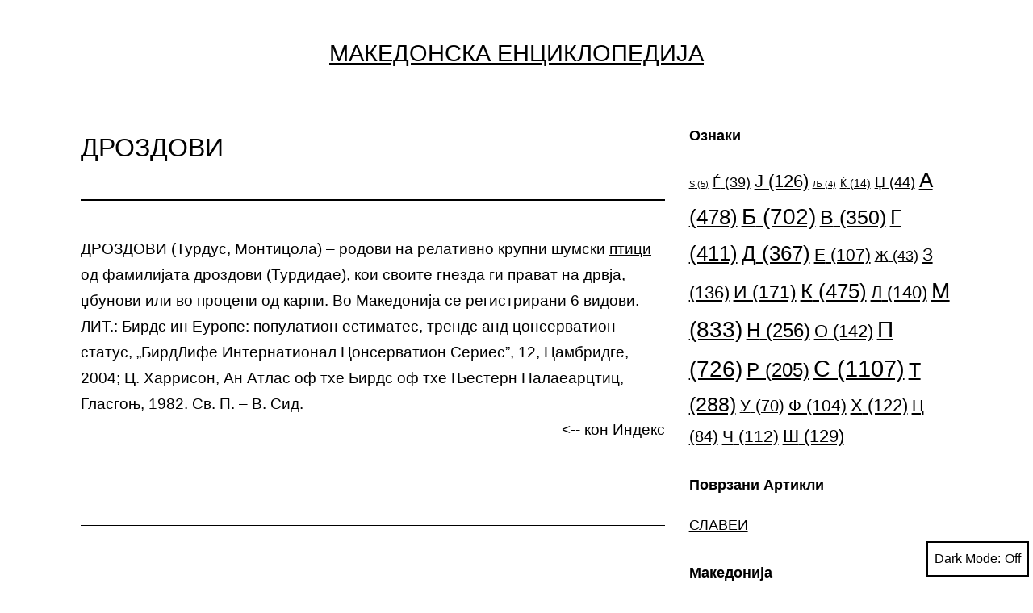

--- FILE ---
content_type: text/html; charset=UTF-8
request_url: https://macedonism.org/%D0%9C%D0%B0%D0%BA%D0%B5%D0%B4%D0%BE%D0%BD%D1%81%D0%BA%D0%B0-%D0%95%D0%BD%D1%86%D0%B8%D0%BA%D0%BB%D0%BE%D0%BF%D0%B5%D0%B4%D0%B8%D1%98%D0%B0/%D0%B4%D1%80%D0%BE%D0%B7%D0%B4%D0%BE%D0%B2%D0%B8/
body_size: 15627
content:
<!doctype html>
<html lang="mk-MK" class="respect-color-scheme-preference">
<head>
<meta charset="UTF-8" />
<meta name="viewport" content="width=device-width, initial-scale=1" />
<title>ДРОЗДОВИ - Македонска Енциклопедија</title>
<meta name="description" content="Македонска Енциклопедија- ДРОЗДОВИ (Турдус, Монтицола) – родови на релативно крупни шумски птици од фамилијата дроздови (Турдидае), кои своите гнезда ги прават на дрвја, џбунови или во процепи од карпи. Во Македонија се регистрирани 6 видови. ЛИТ.: Бирдс ин Еуропе: популатион естиматес, трендс анд цонсерватион статус, „БирдЛифе Интернатионал Цонсерватион Сериес”, 12, Цамбридге, 2004;&hellip; ">
<meta name="robots" content="index, follow">
<meta name="googlebot" content="index, follow, max-snippet:-1, max-image-preview:large, max-video-preview:-1">
<meta name="bingbot" content="index, follow, max-snippet:-1, max-image-preview:large, max-video-preview:-1">
<link rel="canonical" href="https://macedonism.org/Македонска-Енциклопедија/дроздови/">
<meta property="og:url" content="https://macedonism.org/Македонска-Енциклопедија/дроздови/">
<meta property="og:site_name" content="Македонска Енциклопедија">
<meta property="og:locale" content="mk_MK">
<meta property="og:type" content="article">
<meta property="article:author" content="https://facebook.com/MakedonskaEnciklopedija/">
<meta property="article:publisher" content="https://facebook.com/MakedonskaEnciklopedija/">
<meta property="og:title" content="ДРОЗДОВИ - Македонска Енциклопедија">
<meta property="og:description" content="Македонска Енциклопедија- ДРОЗДОВИ (Турдус, Монтицола) – родови на релативно крупни шумски птици од фамилијата дроздови (Турдидае), кои своите гнезда ги прават на дрвја, џбунови или во процепи од карпи. Во Македонија се регистрирани 6 видови. ЛИТ.: Бирдс ин Еуропе: популатион естиматес, трендс анд цонсерватион статус, „БирдЛифе Интернатионал Цонсерватион Сериес”, 12, Цамбридге, 2004;&hellip; ">
<meta property="og:image" content="https://macedonism.org/wp-content/uploads/2023/06/a0d68b12a57e378f8412dd56e10657a0.png">
<meta property="og:image:secure_url" content="https://macedonism.org/wp-content/uploads/2023/06/a0d68b12a57e378f8412dd56e10657a0.png">
<meta property="og:image:width" content="96">
<meta property="og:image:height" content="96">
<meta name="twitter:card" content="summary">
<meta name="twitter:title" content="ДРОЗДОВИ - Македонска Енциклопедија">
<meta name="twitter:description" content="Македонска Енциклопедија- ДРОЗДОВИ (Турдус, Монтицола) – родови на релативно крупни шумски птици од фамилијата дроздови (Турдидае), кои своите гнезда ги прават на дрвја, џбунови или во процепи од карпи. Во Македонија се регистрирани 6 видови. ЛИТ.: Бирдс ин Еуропе: популатион естиматес, трендс анд цонсерватион статус, „БирдЛифе Интернатионал Цонсерватион Сериес”, 12, Цамбридге, 2004;&hellip; ">
<link rel='dns-prefetch' href='//www.googletagmanager.com' />
<link rel="alternate" type="application/rss+xml" title="Македонска Енциклопедија &raquo; Фид" href="https://macedonism.org/feed/" />
<link rel="alternate" type="application/rss+xml" title="Македонска Енциклопедија &raquo; фидови за коментари" href="https://macedonism.org/comments/feed/" />
<link rel="alternate" type="application/rss+xml" title="Македонска Енциклопедија &raquo; ДРОЗДОВИ фидови за коментари" href="https://macedonism.org/Македонска-Енциклопедија/%d0%b4%d1%80%d0%be%d0%b7%d0%b4%d0%be%d0%b2%d0%b8/feed/" />
<!-- <link rel='stylesheet' id='wp-block-library-css' href='https://macedonism.org/wp-includes/css/dist/block-library/style.min.css?ver=6.2.2' media='all' /> -->
<link rel="stylesheet" type="text/css" href="//macedonism.org/wp-content/cache/wpfc-minified/qsji7r3h/c886h.css" media="all"/>
<style id='wp-block-library-theme-inline-css'>
.wp-block-audio figcaption{color:#555;font-size:13px;text-align:center}.is-dark-theme .wp-block-audio figcaption{color:hsla(0,0%,100%,.65)}.wp-block-audio{margin:0 0 1em}.wp-block-code{border:1px solid #ccc;border-radius:4px;font-family:Menlo,Consolas,monaco,monospace;padding:.8em 1em}.wp-block-embed figcaption{color:#555;font-size:13px;text-align:center}.is-dark-theme .wp-block-embed figcaption{color:hsla(0,0%,100%,.65)}.wp-block-embed{margin:0 0 1em}.blocks-gallery-caption{color:#555;font-size:13px;text-align:center}.is-dark-theme .blocks-gallery-caption{color:hsla(0,0%,100%,.65)}.wp-block-image figcaption{color:#555;font-size:13px;text-align:center}.is-dark-theme .wp-block-image figcaption{color:hsla(0,0%,100%,.65)}.wp-block-image{margin:0 0 1em}.wp-block-pullquote{border-bottom:4px solid;border-top:4px solid;color:currentColor;margin-bottom:1.75em}.wp-block-pullquote cite,.wp-block-pullquote footer,.wp-block-pullquote__citation{color:currentColor;font-size:.8125em;font-style:normal;text-transform:uppercase}.wp-block-quote{border-left:.25em solid;margin:0 0 1.75em;padding-left:1em}.wp-block-quote cite,.wp-block-quote footer{color:currentColor;font-size:.8125em;font-style:normal;position:relative}.wp-block-quote.has-text-align-right{border-left:none;border-right:.25em solid;padding-left:0;padding-right:1em}.wp-block-quote.has-text-align-center{border:none;padding-left:0}.wp-block-quote.is-large,.wp-block-quote.is-style-large,.wp-block-quote.is-style-plain{border:none}.wp-block-search .wp-block-search__label{font-weight:700}.wp-block-search__button{border:1px solid #ccc;padding:.375em .625em}:where(.wp-block-group.has-background){padding:1.25em 2.375em}.wp-block-separator.has-css-opacity{opacity:.4}.wp-block-separator{border:none;border-bottom:2px solid;margin-left:auto;margin-right:auto}.wp-block-separator.has-alpha-channel-opacity{opacity:1}.wp-block-separator:not(.is-style-wide):not(.is-style-dots){width:100px}.wp-block-separator.has-background:not(.is-style-dots){border-bottom:none;height:1px}.wp-block-separator.has-background:not(.is-style-wide):not(.is-style-dots){height:2px}.wp-block-table{margin:0 0 1em}.wp-block-table td,.wp-block-table th{word-break:normal}.wp-block-table figcaption{color:#555;font-size:13px;text-align:center}.is-dark-theme .wp-block-table figcaption{color:hsla(0,0%,100%,.65)}.wp-block-video figcaption{color:#555;font-size:13px;text-align:center}.is-dark-theme .wp-block-video figcaption{color:hsla(0,0%,100%,.65)}.wp-block-video{margin:0 0 1em}.wp-block-template-part.has-background{margin-bottom:0;margin-top:0;padding:1.25em 2.375em}
</style>
<!-- <link rel='stylesheet' id='classic-theme-styles-css' href='https://macedonism.org/wp-includes/css/classic-themes.min.css?ver=6.2.2' media='all' /> -->
<link rel="stylesheet" type="text/css" href="//macedonism.org/wp-content/cache/wpfc-minified/33ddrgv6/c886h.css" media="all"/>
<style id='global-styles-inline-css'>
body{--wp--preset--color--black: #000000;--wp--preset--color--cyan-bluish-gray: #abb8c3;--wp--preset--color--white: #FFFFFF;--wp--preset--color--pale-pink: #f78da7;--wp--preset--color--vivid-red: #cf2e2e;--wp--preset--color--luminous-vivid-orange: #ff6900;--wp--preset--color--luminous-vivid-amber: #fcb900;--wp--preset--color--light-green-cyan: #7bdcb5;--wp--preset--color--vivid-green-cyan: #00d084;--wp--preset--color--pale-cyan-blue: #8ed1fc;--wp--preset--color--vivid-cyan-blue: #0693e3;--wp--preset--color--vivid-purple: #9b51e0;--wp--preset--color--dark-gray: #28303D;--wp--preset--color--gray: #39414D;--wp--preset--color--green: #D1E4DD;--wp--preset--color--blue: #D1DFE4;--wp--preset--color--purple: #D1D1E4;--wp--preset--color--red: #E4D1D1;--wp--preset--color--orange: #E4DAD1;--wp--preset--color--yellow: #EEEADD;--wp--preset--gradient--vivid-cyan-blue-to-vivid-purple: linear-gradient(135deg,rgba(6,147,227,1) 0%,rgb(155,81,224) 100%);--wp--preset--gradient--light-green-cyan-to-vivid-green-cyan: linear-gradient(135deg,rgb(122,220,180) 0%,rgb(0,208,130) 100%);--wp--preset--gradient--luminous-vivid-amber-to-luminous-vivid-orange: linear-gradient(135deg,rgba(252,185,0,1) 0%,rgba(255,105,0,1) 100%);--wp--preset--gradient--luminous-vivid-orange-to-vivid-red: linear-gradient(135deg,rgba(255,105,0,1) 0%,rgb(207,46,46) 100%);--wp--preset--gradient--very-light-gray-to-cyan-bluish-gray: linear-gradient(135deg,rgb(238,238,238) 0%,rgb(169,184,195) 100%);--wp--preset--gradient--cool-to-warm-spectrum: linear-gradient(135deg,rgb(74,234,220) 0%,rgb(151,120,209) 20%,rgb(207,42,186) 40%,rgb(238,44,130) 60%,rgb(251,105,98) 80%,rgb(254,248,76) 100%);--wp--preset--gradient--blush-light-purple: linear-gradient(135deg,rgb(255,206,236) 0%,rgb(152,150,240) 100%);--wp--preset--gradient--blush-bordeaux: linear-gradient(135deg,rgb(254,205,165) 0%,rgb(254,45,45) 50%,rgb(107,0,62) 100%);--wp--preset--gradient--luminous-dusk: linear-gradient(135deg,rgb(255,203,112) 0%,rgb(199,81,192) 50%,rgb(65,88,208) 100%);--wp--preset--gradient--pale-ocean: linear-gradient(135deg,rgb(255,245,203) 0%,rgb(182,227,212) 50%,rgb(51,167,181) 100%);--wp--preset--gradient--electric-grass: linear-gradient(135deg,rgb(202,248,128) 0%,rgb(113,206,126) 100%);--wp--preset--gradient--midnight: linear-gradient(135deg,rgb(2,3,129) 0%,rgb(40,116,252) 100%);--wp--preset--gradient--purple-to-yellow: linear-gradient(160deg, #D1D1E4 0%, #EEEADD 100%);--wp--preset--gradient--yellow-to-purple: linear-gradient(160deg, #EEEADD 0%, #D1D1E4 100%);--wp--preset--gradient--green-to-yellow: linear-gradient(160deg, #D1E4DD 0%, #EEEADD 100%);--wp--preset--gradient--yellow-to-green: linear-gradient(160deg, #EEEADD 0%, #D1E4DD 100%);--wp--preset--gradient--red-to-yellow: linear-gradient(160deg, #E4D1D1 0%, #EEEADD 100%);--wp--preset--gradient--yellow-to-red: linear-gradient(160deg, #EEEADD 0%, #E4D1D1 100%);--wp--preset--gradient--purple-to-red: linear-gradient(160deg, #D1D1E4 0%, #E4D1D1 100%);--wp--preset--gradient--red-to-purple: linear-gradient(160deg, #E4D1D1 0%, #D1D1E4 100%);--wp--preset--duotone--dark-grayscale: url('#wp-duotone-dark-grayscale');--wp--preset--duotone--grayscale: url('#wp-duotone-grayscale');--wp--preset--duotone--purple-yellow: url('#wp-duotone-purple-yellow');--wp--preset--duotone--blue-red: url('#wp-duotone-blue-red');--wp--preset--duotone--midnight: url('#wp-duotone-midnight');--wp--preset--duotone--magenta-yellow: url('#wp-duotone-magenta-yellow');--wp--preset--duotone--purple-green: url('#wp-duotone-purple-green');--wp--preset--duotone--blue-orange: url('#wp-duotone-blue-orange');--wp--preset--font-size--small: 18px;--wp--preset--font-size--medium: 20px;--wp--preset--font-size--large: 24px;--wp--preset--font-size--x-large: 42px;--wp--preset--font-size--extra-small: 16px;--wp--preset--font-size--normal: 20px;--wp--preset--font-size--extra-large: 40px;--wp--preset--font-size--huge: 96px;--wp--preset--font-size--gigantic: 144px;--wp--preset--spacing--20: 0.44rem;--wp--preset--spacing--30: 0.67rem;--wp--preset--spacing--40: 1rem;--wp--preset--spacing--50: 1.5rem;--wp--preset--spacing--60: 2.25rem;--wp--preset--spacing--70: 3.38rem;--wp--preset--spacing--80: 5.06rem;--wp--preset--shadow--natural: 6px 6px 9px rgba(0, 0, 0, 0.2);--wp--preset--shadow--deep: 12px 12px 50px rgba(0, 0, 0, 0.4);--wp--preset--shadow--sharp: 6px 6px 0px rgba(0, 0, 0, 0.2);--wp--preset--shadow--outlined: 6px 6px 0px -3px rgba(255, 255, 255, 1), 6px 6px rgba(0, 0, 0, 1);--wp--preset--shadow--crisp: 6px 6px 0px rgba(0, 0, 0, 1);}:where(.is-layout-flex){gap: 0.5em;}body .is-layout-flow > .alignleft{float: left;margin-inline-start: 0;margin-inline-end: 2em;}body .is-layout-flow > .alignright{float: right;margin-inline-start: 2em;margin-inline-end: 0;}body .is-layout-flow > .aligncenter{margin-left: auto !important;margin-right: auto !important;}body .is-layout-constrained > .alignleft{float: left;margin-inline-start: 0;margin-inline-end: 2em;}body .is-layout-constrained > .alignright{float: right;margin-inline-start: 2em;margin-inline-end: 0;}body .is-layout-constrained > .aligncenter{margin-left: auto !important;margin-right: auto !important;}body .is-layout-constrained > :where(:not(.alignleft):not(.alignright):not(.alignfull)){max-width: var(--wp--style--global--content-size);margin-left: auto !important;margin-right: auto !important;}body .is-layout-constrained > .alignwide{max-width: var(--wp--style--global--wide-size);}body .is-layout-flex{display: flex;}body .is-layout-flex{flex-wrap: wrap;align-items: center;}body .is-layout-flex > *{margin: 0;}:where(.wp-block-columns.is-layout-flex){gap: 2em;}.has-black-color{color: var(--wp--preset--color--black) !important;}.has-cyan-bluish-gray-color{color: var(--wp--preset--color--cyan-bluish-gray) !important;}.has-white-color{color: var(--wp--preset--color--white) !important;}.has-pale-pink-color{color: var(--wp--preset--color--pale-pink) !important;}.has-vivid-red-color{color: var(--wp--preset--color--vivid-red) !important;}.has-luminous-vivid-orange-color{color: var(--wp--preset--color--luminous-vivid-orange) !important;}.has-luminous-vivid-amber-color{color: var(--wp--preset--color--luminous-vivid-amber) !important;}.has-light-green-cyan-color{color: var(--wp--preset--color--light-green-cyan) !important;}.has-vivid-green-cyan-color{color: var(--wp--preset--color--vivid-green-cyan) !important;}.has-pale-cyan-blue-color{color: var(--wp--preset--color--pale-cyan-blue) !important;}.has-vivid-cyan-blue-color{color: var(--wp--preset--color--vivid-cyan-blue) !important;}.has-vivid-purple-color{color: var(--wp--preset--color--vivid-purple) !important;}.has-black-background-color{background-color: var(--wp--preset--color--black) !important;}.has-cyan-bluish-gray-background-color{background-color: var(--wp--preset--color--cyan-bluish-gray) !important;}.has-white-background-color{background-color: var(--wp--preset--color--white) !important;}.has-pale-pink-background-color{background-color: var(--wp--preset--color--pale-pink) !important;}.has-vivid-red-background-color{background-color: var(--wp--preset--color--vivid-red) !important;}.has-luminous-vivid-orange-background-color{background-color: var(--wp--preset--color--luminous-vivid-orange) !important;}.has-luminous-vivid-amber-background-color{background-color: var(--wp--preset--color--luminous-vivid-amber) !important;}.has-light-green-cyan-background-color{background-color: var(--wp--preset--color--light-green-cyan) !important;}.has-vivid-green-cyan-background-color{background-color: var(--wp--preset--color--vivid-green-cyan) !important;}.has-pale-cyan-blue-background-color{background-color: var(--wp--preset--color--pale-cyan-blue) !important;}.has-vivid-cyan-blue-background-color{background-color: var(--wp--preset--color--vivid-cyan-blue) !important;}.has-vivid-purple-background-color{background-color: var(--wp--preset--color--vivid-purple) !important;}.has-black-border-color{border-color: var(--wp--preset--color--black) !important;}.has-cyan-bluish-gray-border-color{border-color: var(--wp--preset--color--cyan-bluish-gray) !important;}.has-white-border-color{border-color: var(--wp--preset--color--white) !important;}.has-pale-pink-border-color{border-color: var(--wp--preset--color--pale-pink) !important;}.has-vivid-red-border-color{border-color: var(--wp--preset--color--vivid-red) !important;}.has-luminous-vivid-orange-border-color{border-color: var(--wp--preset--color--luminous-vivid-orange) !important;}.has-luminous-vivid-amber-border-color{border-color: var(--wp--preset--color--luminous-vivid-amber) !important;}.has-light-green-cyan-border-color{border-color: var(--wp--preset--color--light-green-cyan) !important;}.has-vivid-green-cyan-border-color{border-color: var(--wp--preset--color--vivid-green-cyan) !important;}.has-pale-cyan-blue-border-color{border-color: var(--wp--preset--color--pale-cyan-blue) !important;}.has-vivid-cyan-blue-border-color{border-color: var(--wp--preset--color--vivid-cyan-blue) !important;}.has-vivid-purple-border-color{border-color: var(--wp--preset--color--vivid-purple) !important;}.has-vivid-cyan-blue-to-vivid-purple-gradient-background{background: var(--wp--preset--gradient--vivid-cyan-blue-to-vivid-purple) !important;}.has-light-green-cyan-to-vivid-green-cyan-gradient-background{background: var(--wp--preset--gradient--light-green-cyan-to-vivid-green-cyan) !important;}.has-luminous-vivid-amber-to-luminous-vivid-orange-gradient-background{background: var(--wp--preset--gradient--luminous-vivid-amber-to-luminous-vivid-orange) !important;}.has-luminous-vivid-orange-to-vivid-red-gradient-background{background: var(--wp--preset--gradient--luminous-vivid-orange-to-vivid-red) !important;}.has-very-light-gray-to-cyan-bluish-gray-gradient-background{background: var(--wp--preset--gradient--very-light-gray-to-cyan-bluish-gray) !important;}.has-cool-to-warm-spectrum-gradient-background{background: var(--wp--preset--gradient--cool-to-warm-spectrum) !important;}.has-blush-light-purple-gradient-background{background: var(--wp--preset--gradient--blush-light-purple) !important;}.has-blush-bordeaux-gradient-background{background: var(--wp--preset--gradient--blush-bordeaux) !important;}.has-luminous-dusk-gradient-background{background: var(--wp--preset--gradient--luminous-dusk) !important;}.has-pale-ocean-gradient-background{background: var(--wp--preset--gradient--pale-ocean) !important;}.has-electric-grass-gradient-background{background: var(--wp--preset--gradient--electric-grass) !important;}.has-midnight-gradient-background{background: var(--wp--preset--gradient--midnight) !important;}.has-small-font-size{font-size: var(--wp--preset--font-size--small) !important;}.has-medium-font-size{font-size: var(--wp--preset--font-size--medium) !important;}.has-large-font-size{font-size: var(--wp--preset--font-size--large) !important;}.has-x-large-font-size{font-size: var(--wp--preset--font-size--x-large) !important;}
.wp-block-navigation a:where(:not(.wp-element-button)){color: inherit;}
:where(.wp-block-columns.is-layout-flex){gap: 2em;}
.wp-block-pullquote{font-size: 1.5em;line-height: 1.6;}
</style>
<!-- <link rel='stylesheet' id='wpg-main-style-css' href='https://macedonism.org/wp-content/plugins/wp_glossary/assets/css/style.css?ver=6.2.2' media='all' /> -->
<!-- <link rel='stylesheet' id='wpg-tooltipster-style-css' href='https://macedonism.org/wp-content/plugins/wp_glossary/assets/css/tooltipster/tooltipster.css?ver=6.2.2' media='all' /> -->
<!-- <link rel='stylesheet' id='wpg-tooltipster-punk-style-css' href='https://macedonism.org/wp-content/plugins/wp_glossary/assets/css/tooltipster/themes/tooltipster-punk.css?ver=6.2.2' media='all' /> -->
<!-- <link rel='stylesheet' id='twenty-twenty-one-style-css' href='https://macedonism.org/wp-content/themes/twentytwentyone/style.css?ver=1.0.0' media='all' /> -->
<link rel="stylesheet" type="text/css" href="//macedonism.org/wp-content/cache/wpfc-minified/e3n3miug/c886h.css" media="all"/>
<style id='twenty-twenty-one-style-inline-css'>
body,input,textarea,button,.button,.faux-button,.wp-block-button__link,.wp-block-file__button,.has-drop-cap:not(:focus)::first-letter,.entry-content .wp-block-archives,.entry-content .wp-block-categories,.entry-content .wp-block-cover-image,.entry-content .wp-block-latest-comments,.entry-content .wp-block-latest-posts,.entry-content .wp-block-pullquote,.entry-content .wp-block-quote.is-large,.entry-content .wp-block-quote.is-style-large,.entry-content .wp-block-archives *,.entry-content .wp-block-categories *,.entry-content .wp-block-latest-posts *,.entry-content .wp-block-latest-comments *,.entry-content p,.entry-content ol,.entry-content ul,.entry-content dl,.entry-content dt,.entry-content cite,.entry-content figcaption,.entry-content .wp-caption-text,.comment-content p,.comment-content ol,.comment-content ul,.comment-content dl,.comment-content dt,.comment-content cite,.comment-content figcaption,.comment-content .wp-caption-text,.widget_text p,.widget_text ol,.widget_text ul,.widget_text dl,.widget_text dt,.widget-content .rssSummary,.widget-content cite,.widget-content figcaption,.widget-content .wp-caption-text { font-family: 'Helvetica Neue',Helvetica,'Segoe UI',Arial,sans-serif; }
:root{--global--color-background: #ffffff;--global--color-primary: #000;--global--color-secondary: #000;--button--color-background: #000;--button--color-text-hover: #000;}
</style>
<!-- <link rel='stylesheet' id='twenty-twenty-one-print-style-css' href='https://macedonism.org/wp-content/themes/twentytwentyone/assets/css/print.css?ver=1.0.0' media='print' /> -->
<link rel="stylesheet" type="text/css" href="//macedonism.org/wp-content/cache/wpfc-minified/7uecg7ud/c886h.css" media="print"/>
<!-- <link rel='stylesheet' id='tt1-dark-mode-css' href='https://macedonism.org/wp-content/themes/twentytwentyone/assets/css/style-dark-mode.css?ver=1.0.0' media='all' /> -->
<link rel="stylesheet" type="text/css" href="//macedonism.org/wp-content/cache/wpfc-minified/9me0m6kh/c886h.css" media="all"/>
<script src='//macedonism.org/wp-content/cache/wpfc-minified/jnnw7tg2/c886i.js' type="text/javascript"></script>
<!-- <script src='https://macedonism.org/wp-includes/js/jquery/jquery.min.js?ver=3.6.4' id='jquery-core-js'></script> -->
<!-- <script src='https://macedonism.org/wp-includes/js/jquery/jquery-migrate.min.js?ver=3.4.0' id='jquery-migrate-js'></script> -->
<!-- <script src='https://macedonism.org/wp-content/plugins/wp_glossary/assets/js/mixitup.min.js?ver=6.2.2' id='wpg-mixitup-script-js'></script> -->
<!-- <script src='https://macedonism.org/wp-content/plugins/wp_glossary/assets/js/jquery.tooltipster.min.js?ver=6.2.2' id='wpg-tooltipster-script-js'></script> -->
<script id='wpg-main-script-js-extra'>
var wpg = {"animation":"1","is_tooltip":"1","tooltip_theme":"punk","tooltip_animation":"fade","tooltip_position":"top","tooltip_is_arrow":"1","tooltip_min_width":"250","tooltip_max_width":"500","tooltip_speed":"350","tooltip_delay":"200","tooltip_is_touch_devices":"1"};
</script>
<script src='//macedonism.org/wp-content/cache/wpfc-minified/qtljo2at/c886i.js' type="text/javascript"></script>
<!-- <script src='https://macedonism.org/wp-content/plugins/wp_glossary/assets/js/scripts.js?ver=6.2.2' id='wpg-main-script-js'></script> -->
<!-- Google Analytics snippet added by Site Kit -->
<script src='https://www.googletagmanager.com/gtag/js?id=G-N3BESKRYJ1' id='google_gtagjs-js' async></script>
<script id='google_gtagjs-js-after'>
window.dataLayer = window.dataLayer || [];function gtag(){dataLayer.push(arguments);}
gtag('set', 'linker', {"domains":["macedonism.org"]} );
gtag("js", new Date());
gtag("set", "developer_id.dZTNiMT", true);
gtag("config", "G-N3BESKRYJ1");
</script>
<!-- End Google Analytics snippet added by Site Kit -->
<link rel="https://api.w.org/" href="https://macedonism.org/wp-json/" /><link rel="EditURI" type="application/rsd+xml" title="RSD" href="https://macedonism.org/xmlrpc.php?rsd" />
<link rel="wlwmanifest" type="application/wlwmanifest+xml" href="https://macedonism.org/wp-includes/wlwmanifest.xml" />
<meta name="generator" content="WordPress 6.2.2" />
<link rel='shortlink' href='https://macedonism.org/?p=2278' />
<link rel="alternate" type="application/json+oembed" href="https://macedonism.org/wp-json/oembed/1.0/embed?url=https%3A%2F%2Fmacedonism.org%2F%D0%9C%D0%B0%D0%BA%D0%B5%D0%B4%D0%BE%D0%BD%D1%81%D0%BA%D0%B0-%D0%95%D0%BD%D1%86%D0%B8%D0%BA%D0%BB%D0%BE%D0%BF%D0%B5%D0%B4%D0%B8%D1%98%D0%B0%2F%25d0%25b4%25d1%2580%25d0%25be%25d0%25b7%25d0%25b4%25d0%25be%25d0%25b2%25d0%25b8%2F" />
<link rel="alternate" type="text/xml+oembed" href="https://macedonism.org/wp-json/oembed/1.0/embed?url=https%3A%2F%2Fmacedonism.org%2F%D0%9C%D0%B0%D0%BA%D0%B5%D0%B4%D0%BE%D0%BD%D1%81%D0%BA%D0%B0-%D0%95%D0%BD%D1%86%D0%B8%D0%BA%D0%BB%D0%BE%D0%BF%D0%B5%D0%B4%D0%B8%D1%98%D0%B0%2F%25d0%25b4%25d1%2580%25d0%25be%25d0%25b7%25d0%25b4%25d0%25be%25d0%25b2%25d0%25b8%2F&#038;format=xml" />
<meta name="generator" content="Site Kit by Google 1.105.0" /><!--Customizer CSS-->
<style type="text/css">
#masthead-wrapper, .site-header {
border-bottom-style: solid;
border-bottom-width: 0;
}
body { font-size:1.2rem; }#content-wrapper>#sidebar {
display: block;
margin-top: 0;
}
@media (min-width: 482px) {
#content-wrapper {
display: flex;
}
#content-wrapper>#content {
width: 67%;
}
#content-wrapper>#sidebar {
width: 33%;
padding: 0 0 0 30px;
}
}
@media only screen and (min-width: 482px) {
:root {
--responsive--aligndefault-width: calc(100vw - 4 * var(--global--spacing-horizontal));
}
}
@media only screen and (min-width: 822px) {
:root {
--responsive--aligndefault-width: calc(100vw - 8 * var(--global--spacing-horizontal));
}
}
@media only screen and (min-width: 822px) {
.post-thumbnail,
.entry-content .wp-audio-shortcode,
.entry-content > *:not(.alignwide):not(.alignfull):not(.alignleft):not(.alignright):not(.wp-block-separator):not(.woocommerce),
*[class*=inner-container] > *:not(.entry-content):not(.alignwide):not(.alignfull):not(.alignleft):not(.alignright):not(.wp-block-separator):not(.woocommerce),
.default-max-width,
.wp-block-search,
hr.wp-block-separator:not(.is-style-dots):not(.alignwide),
.entry-content > .alignleft,
.entry-content > .alignright,
.author-bio,
.search-form {
max-width: calc(100vw - 200px);
}
.author-bio.show-avatars .author-bio-content {
max-width: calc(100vw - 290px);
}
.entry-content > .alignleft,
.entry-content > .alignright {
margin-right: 100px;
}
.entry-content > .alignleft,
.entry-content > .alignright {
max-width: calc(50% - 100px);
}
}
@media only screen and (min-width: 822px) {
:root {
--responsive--alignwide-width: calc(100vw - 8 * var(--global--spacing-horizontal));
}
}
@media only screen and (min-width: 822px) {
.widget-area,
.pagination,
.comments-pagination,
.post-navigation,
.site-footer,
.site-header,
.alignwide,
.wide-max-width,
.wp-block-pullquote.alignwide > p,
.wp-block-pullquote.alignwide blockquote,
hr.wp-block-separator:not(.is-style-dots).alignwide {
max-width: calc(100vw - 200px);
}
.entry-header .post-thumbnail,
.singular .post-thumbnail,
.alignfull [class*=inner-container] > .alignwide,
.alignwide [class*=inner-container] > .alignwide,
.entry-header .post-thumbnail,
.singular .post-thumbnail,
.alignfull [class*=inner-container] > .alignwide,
.alignwide [class*=inner-container] > .alignwide {
width: calc(100vw - 200px);
}
}
@media only screen and (min-width: 482px) {
.site-header {
max-width: calc(100vw -  38px);
}
}
.site-header {
padding-top: 13.8px;
}
@media only screen and (min-width: 482px) {
.site-header {
padding-top: 24.4px;
}
}
@media only screen and (min-width: 822px) {
.site-header {
padding-top: 44px;
}
}
.site-header {
padding-bottom: 24px;
}
@media only screen and (min-width: 482px) {
.site-header {
padding-bottom: 16px;
}
}
@media only screen and (min-width: 822px) {
.site-header {
padding-bottom: 36px;
}
}
.site a:focus:not(.wp-block-button__link):not(.wp-block-file__button) img { outline:none; }.site-header .site-logo .custom-logo {
max-width: 100px;
max-height: none;
width: 100%;
}
@media only screen and (max-width: 481px) {
.site-header.has-logo:not(.has-title-and-tagline).has-menu .site-logo img {
width: auto;
}
}
.site-header > .site-logo { border-bottom-width:0px; }@media screen and (max-width: 481px) {
.site-branding, .site-header:not(.has-logo).has-title-and-tagline .site-branding {
width: 100%;
max-width: none;
}
}
.site-branding .site-title { text-align: center; }.site-title {
font-size: 1.8rem;
}
.site-title, .site-title a { font-weight: 400; }.site-branding .site-description { text-align: center; }.site-header { border-bottom-style: dotted; }#site-navigation.primary-navigation {
max-width: var(--responsive--alignwide-width);
margin-right: auto;
}
.menu-button-container #primary-mobile-menu:focus, .primary-navigation > div > .menu-wrapper .sub-menu-toggle:focus {
outline-color: transparent;
}
@media only screen and (max-width: 481px) {
.primary-navigation {
margin-left: auto;
margin-right: auto;
}
body:not(.primary-navigation-open) .site-header.has-logo.has-title-and-tagline .menu-button-container #primary-mobile-menu {
margin-right: 0;
}
}
@media only screen and (min-width: 482px) {
.primary-navigation {
margin-left: auto;
margin-right: auto;
}
body:not(.primary-navigation-open) .site-header.has-logo.has-title-and-tagline .menu-button-container #primary-mobile-menu {
margin-right: 0;
}
.primary-navigation > div > .menu-wrapper {
justify-content: center;
}
}
.primary-navigation > .primary-menu-container, .primary-navigation-open .primary-navigation > .primary-menu-container {
border-width: 0px;
}
.site-main { padding-top:10px ; }.singular .entry-title, .blog .page-title, .error404 .page-title { font-size:2rem; }.entry-title, h1.entry-title, .page-title, h1.page-title { font-weight: 200; }.singular .entry-header, .singular .has-post-thumbnail .entry-header, .page-header { padding-bottom:46px ; }.singular .entry-header, .page-header { border-bottom-width:2px; }.singular .entry-header, .page-header { margin-bottom:44px; }.archive .page-title, .search .page-title { font-size:2.6rem; }.entry-title {
font-size: 1.845rem;
}
@media only screen and (min-width: 652px) {
.entry-title {
font-size: 2.05rem;
}
}
.single .site-main > article > .entry-footer { border-top-width:1px; }.comments-title, .comment-reply-title {
font-size: 1.7625rem;
}
@media only screen and (min-width: 652px) {
.comments-title, .comment-reply-title {
font-size: 2.35rem;
}
}
.widget-area, .no-widgets .site-footer {
margin-top: 125px;
}
@media only screen and (max-width: 481px) {
.widget-area {
margin-top: 63px;
}
}
@media only screen and (min-width: 822px) {
.site-footer {
max-width: min(calc(100vw - 8 * var(--global--spacing-horizontal)), 1404px);
}
}
@media only screen and (min-width: 822px) and (max-width: 1604px) {
.site-footer {
max-width: calc(100vw - 200px);
}
}
@media only screen and (min-width: 1605px) {
.site-footer {
max-width: 1404px;
}
}
.site-footer>.site-info { border-top-width:1px; }.powered-by { display:none; }</style> 
<!--/Customizer CSS-->
<style type="text/css">
.wpg-list-block h3 {
background-color:#f4f4f4;
color:#777777;
;
}
.tooltipster-base a {
color:#ffffff;
}
</style><link rel="pingback" href="https://macedonism.org/xmlrpc.php"><style id="custom-background-css">
body.custom-background { background-color: #ffffff; }
</style>
<link rel="icon" href="https://macedonism.org/wp-content/uploads/2023/06/a0d68b12a57e378f8412dd56e10657a0.png" sizes="32x32" />
<link rel="icon" href="https://macedonism.org/wp-content/uploads/2023/06/a0d68b12a57e378f8412dd56e10657a0.png" sizes="192x192" />
<link rel="apple-touch-icon" href="https://macedonism.org/wp-content/uploads/2023/06/a0d68b12a57e378f8412dd56e10657a0.png" />
<meta name="msapplication-TileImage" content="https://macedonism.org/wp-content/uploads/2023/06/a0d68b12a57e378f8412dd56e10657a0.png" />
</head>
<body class="glossary-template-default single single-glossary postid-2278 custom-background wp-embed-responsive is-light-theme has-background-white no-js singular">
<svg xmlns="http://www.w3.org/2000/svg" viewBox="0 0 0 0" width="0" height="0" focusable="false" role="none" style="visibility: hidden; position: absolute; left: -9999px; overflow: hidden;" ><defs><filter id="wp-duotone-dark-grayscale"><feColorMatrix color-interpolation-filters="sRGB" type="matrix" values=" .299 .587 .114 0 0 .299 .587 .114 0 0 .299 .587 .114 0 0 .299 .587 .114 0 0 " /><feComponentTransfer color-interpolation-filters="sRGB" ><feFuncR type="table" tableValues="0 0.49803921568627" /><feFuncG type="table" tableValues="0 0.49803921568627" /><feFuncB type="table" tableValues="0 0.49803921568627" /><feFuncA type="table" tableValues="1 1" /></feComponentTransfer><feComposite in2="SourceGraphic" operator="in" /></filter></defs></svg><svg xmlns="http://www.w3.org/2000/svg" viewBox="0 0 0 0" width="0" height="0" focusable="false" role="none" style="visibility: hidden; position: absolute; left: -9999px; overflow: hidden;" ><defs><filter id="wp-duotone-grayscale"><feColorMatrix color-interpolation-filters="sRGB" type="matrix" values=" .299 .587 .114 0 0 .299 .587 .114 0 0 .299 .587 .114 0 0 .299 .587 .114 0 0 " /><feComponentTransfer color-interpolation-filters="sRGB" ><feFuncR type="table" tableValues="0 1" /><feFuncG type="table" tableValues="0 1" /><feFuncB type="table" tableValues="0 1" /><feFuncA type="table" tableValues="1 1" /></feComponentTransfer><feComposite in2="SourceGraphic" operator="in" /></filter></defs></svg><svg xmlns="http://www.w3.org/2000/svg" viewBox="0 0 0 0" width="0" height="0" focusable="false" role="none" style="visibility: hidden; position: absolute; left: -9999px; overflow: hidden;" ><defs><filter id="wp-duotone-purple-yellow"><feColorMatrix color-interpolation-filters="sRGB" type="matrix" values=" .299 .587 .114 0 0 .299 .587 .114 0 0 .299 .587 .114 0 0 .299 .587 .114 0 0 " /><feComponentTransfer color-interpolation-filters="sRGB" ><feFuncR type="table" tableValues="0.54901960784314 0.98823529411765" /><feFuncG type="table" tableValues="0 1" /><feFuncB type="table" tableValues="0.71764705882353 0.25490196078431" /><feFuncA type="table" tableValues="1 1" /></feComponentTransfer><feComposite in2="SourceGraphic" operator="in" /></filter></defs></svg><svg xmlns="http://www.w3.org/2000/svg" viewBox="0 0 0 0" width="0" height="0" focusable="false" role="none" style="visibility: hidden; position: absolute; left: -9999px; overflow: hidden;" ><defs><filter id="wp-duotone-blue-red"><feColorMatrix color-interpolation-filters="sRGB" type="matrix" values=" .299 .587 .114 0 0 .299 .587 .114 0 0 .299 .587 .114 0 0 .299 .587 .114 0 0 " /><feComponentTransfer color-interpolation-filters="sRGB" ><feFuncR type="table" tableValues="0 1" /><feFuncG type="table" tableValues="0 0.27843137254902" /><feFuncB type="table" tableValues="0.5921568627451 0.27843137254902" /><feFuncA type="table" tableValues="1 1" /></feComponentTransfer><feComposite in2="SourceGraphic" operator="in" /></filter></defs></svg><svg xmlns="http://www.w3.org/2000/svg" viewBox="0 0 0 0" width="0" height="0" focusable="false" role="none" style="visibility: hidden; position: absolute; left: -9999px; overflow: hidden;" ><defs><filter id="wp-duotone-midnight"><feColorMatrix color-interpolation-filters="sRGB" type="matrix" values=" .299 .587 .114 0 0 .299 .587 .114 0 0 .299 .587 .114 0 0 .299 .587 .114 0 0 " /><feComponentTransfer color-interpolation-filters="sRGB" ><feFuncR type="table" tableValues="0 0" /><feFuncG type="table" tableValues="0 0.64705882352941" /><feFuncB type="table" tableValues="0 1" /><feFuncA type="table" tableValues="1 1" /></feComponentTransfer><feComposite in2="SourceGraphic" operator="in" /></filter></defs></svg><svg xmlns="http://www.w3.org/2000/svg" viewBox="0 0 0 0" width="0" height="0" focusable="false" role="none" style="visibility: hidden; position: absolute; left: -9999px; overflow: hidden;" ><defs><filter id="wp-duotone-magenta-yellow"><feColorMatrix color-interpolation-filters="sRGB" type="matrix" values=" .299 .587 .114 0 0 .299 .587 .114 0 0 .299 .587 .114 0 0 .299 .587 .114 0 0 " /><feComponentTransfer color-interpolation-filters="sRGB" ><feFuncR type="table" tableValues="0.78039215686275 1" /><feFuncG type="table" tableValues="0 0.94901960784314" /><feFuncB type="table" tableValues="0.35294117647059 0.47058823529412" /><feFuncA type="table" tableValues="1 1" /></feComponentTransfer><feComposite in2="SourceGraphic" operator="in" /></filter></defs></svg><svg xmlns="http://www.w3.org/2000/svg" viewBox="0 0 0 0" width="0" height="0" focusable="false" role="none" style="visibility: hidden; position: absolute; left: -9999px; overflow: hidden;" ><defs><filter id="wp-duotone-purple-green"><feColorMatrix color-interpolation-filters="sRGB" type="matrix" values=" .299 .587 .114 0 0 .299 .587 .114 0 0 .299 .587 .114 0 0 .299 .587 .114 0 0 " /><feComponentTransfer color-interpolation-filters="sRGB" ><feFuncR type="table" tableValues="0.65098039215686 0.40392156862745" /><feFuncG type="table" tableValues="0 1" /><feFuncB type="table" tableValues="0.44705882352941 0.4" /><feFuncA type="table" tableValues="1 1" /></feComponentTransfer><feComposite in2="SourceGraphic" operator="in" /></filter></defs></svg><svg xmlns="http://www.w3.org/2000/svg" viewBox="0 0 0 0" width="0" height="0" focusable="false" role="none" style="visibility: hidden; position: absolute; left: -9999px; overflow: hidden;" ><defs><filter id="wp-duotone-blue-orange"><feColorMatrix color-interpolation-filters="sRGB" type="matrix" values=" .299 .587 .114 0 0 .299 .587 .114 0 0 .299 .587 .114 0 0 .299 .587 .114 0 0 " /><feComponentTransfer color-interpolation-filters="sRGB" ><feFuncR type="table" tableValues="0.098039215686275 1" /><feFuncG type="table" tableValues="0 0.66274509803922" /><feFuncB type="table" tableValues="0.84705882352941 0.41960784313725" /><feFuncA type="table" tableValues="1 1" /></feComponentTransfer><feComposite in2="SourceGraphic" operator="in" /></filter></defs></svg><div id="page" class="site">
<a class="skip-link screen-reader-text" href="#content">
Skip to content	</a>
<header id="masthead" class="site-header has-title-and-tagline">
<div class="site-branding">
<p class="site-title"><a href="https://macedonism.org/">Македонска Енциклопедија</a></p>
</div><!-- .site-branding -->
</header><!-- #masthead -->
<div id="content" class="site-content">
<div id="primary" class="content-area">
<main id="main" class="site-main">
<article id="post-2278" class="post-2278 glossary type-glossary status-publish hentry glossary_cat-7 glossary_tag-11 entry">
<header class="entry-header alignwide">
<h1 class="entry-title">ДРОЗДОВИ</h1>			</header><!-- .entry-header -->
<div class="entry-content">
<p>&#1044;&#1056;&#1054;&#1047;&#1044;&#1054;&#1042;&#1048; (&#1058;&#1091;&#1088;&#1076;&#1091;&#1089;, &#1052;&#1086;&#1085;&#1090;&#1080;&#1094;&#1086;&#1083;&#1072;) &ndash; &#1088;&#1086;&#1076;&#1086;&#1074;&#1080; &#1085;&#1072; &#1088;&#1077;&#1083;&#1072;&#1090;&#1080;&#1074;&#1085;&#1086; &#1082;&#1088;&#1091;&#1087;&#1085;&#1080; &#1096;&#1091;&#1084;&#1089;&#1082;&#1080; <a class="wpg-linkify wpg-tooltip" title='&lt;div class="wpg-tooltip-content"&gt;&#x41F;&#x422;&#x418;&#x426;&#x418; (&#x410;&#x432;&#x435;&#x441;) &#x2013; &#x43A;&#x43B;&#x430;&#x441;&#x430; &#x43E;&#x434; &#x43F;&#x43E;&#x442;&#x442;&#x438;&#x43F;&#x43E;&#x442; &#x2019;&#x440;&#x431;&#x435;&#x442;&#x43D;&#x438; &#x436;&#x438;&#x432;&#x43E;&#x442;&#x43D;&#x438; (&#x412;&#x435;&#x440;&#x442;&#x435;&#x431;&#x440;&#x430;&#x442;&#x430;), &#x43A;&#x430;&#x458; &#x43A;&#x43E;&#x438; &#x43F;&#x440;&#x435;&#x434;&#x43D;&#x438;&#x442;&#x435; &#x435;&#x43A;&#x441;&#x442;&#x440;&#x435;&#x43C;&#x438;&#x442;&#x435;&#x442;&#x438; &#x441;&#x435; &#x43F;&#x440;&#x435;&#x442;&#x432;&#x43E;&#x440;&#x435;&#x43D;&#x438; &#x432;&#x43E; &#x43A;&#x440;&#x438;&#x43B;&#x458;&#x430;, &#x430; &#x437;&#x430;&#x434;&#x43D;&#x438;&#x442;&#x435; &#x441;&#x43B;&#x443;&#x436;&#x430;&#x442; &#x437;&#x430; &#x434;&#x432;&#x438;&#x436;&#x435;&#x45A;&#x435; &#x43D;&#x430; &#x43A;&#x43E;&#x43F;&#x43D;&#x43E; &#x438;&#x43B;&#x438; &#x437;&#x430; &#x43F;&#x43B;&#x438;&#x432;&#x430;&#x45A;&#x435; &#x432;&#x43E; &#x432;&#x43E;&#x434;&#x430;. &#x41E;&#x434; &#x441;&#x438;&#x442;&#x435; &#x434;&#x440;&#x443;&#x433;&#x438; &#x2019;&#x440;&#x431;&#x435;&#x442;&#x43D;&#x438;&#x446;&#x438; &#x441;&#x435; &#x440;&#x430;&#x437;&#x43B;&#x438;&#x43A;&#x443;&#x432;&#x430;&#x430;&#x442; &#x438; &#x43F;&#x43E; &#x442;&#x43E;&#x430; &#x448;&#x442;&#x43E; &#x442;&#x435;&#x43B;&#x43E;&#x442;&#x43E; &#x438;&#x43C; &#x435; &#x43F;&#x43E;&#x43A;&#x440;&#x438;&#x435;&#x43D;&#x43E; &#x441;&#x43E; &#x43F;&#x435;&#x440;&#x434;&#x443;&#x432;&#x438;. &#x421;&#x43F;&#x43E;&#x440;&#x435;&#x434; &#x441;&#x432;&#x43E;&#x458;&#x430;&#x442;&#x430; &#x430;&#x43D;&#x430;&#x442;&#x43E;&#x43C;&#x441;&#x43A;&#x430; &#x433;&#x440;&#x430;&#x434;&#x431;&#x430; &#x442;&#x438;&#x435; &#x441;&#x435; &#x43C;&#x43D;&#x43E;&#x433;&#x443; &#x431;&#x43B;&#x438;&#x441;&#x43A;&#x438; &#x441;&#x43E; &#x432;&#x43B;&#x435;&#x43A;&#x430;&#x447;&#x438;&#x442;&#x435; (&#x420;&#x435;&#x43F;&#x442;&#x438;&#x43B;&#x438;&#x430;), &#x43E;&#x434; &#x43A;&#x43E;&#x438; &#x432;&#x43E;&#x434;&#x430;&#x442; &#x43F;&#x43E;&#x442;&#x435;&#x43A;&#x43B;&#x43E;.&lt;p class="wpg-read-more"&gt;&lt;a href="https://macedonism.org/&#x41C;&#x430;&#x43A;&#x435;&#x434;&#x43E;&#x43D;&#x441;&#x43A;&#x430;-&#x415;&#x43D;&#x446;&#x438;&#x43A;&#x43B;&#x43E;&#x43F;&#x435;&#x434;&#x438;&#x458;&#x430;/%d0%bf%d1%82%d0%b8%d1%86%d0%b8/"&gt;&#x41F;&#x440;&#x43E;&#x447;&#x438;&#x442;&#x430;&#x458; --&gt;&lt;/a&gt;&lt;p&gt;&lt;/div&gt;' href="https://macedonism.org/&#x41C;&#x430;&#x43A;&#x435;&#x434;&#x43E;&#x43D;&#x441;&#x43A;&#x430;-&#x415;&#x43D;&#x446;&#x438;&#x43A;&#x43B;&#x43E;&#x43F;&#x435;&#x434;&#x438;&#x458;&#x430;/%d0%bf%d1%82%d0%b8%d1%86%d0%b8/">&#x43F;&#x442;&#x438;&#x446;&#x438;</a> &#1086;&#1076; &#1092;&#1072;&#1084;&#1080;&#1083;&#1080;&#1112;&#1072;&#1090;&#1072; &#1076;&#1088;&#1086;&#1079;&#1076;&#1086;&#1074;&#1080; (&#1058;&#1091;&#1088;&#1076;&#1080;&#1076;&#1072;&#1077;), &#1082;&#1086;&#1080; &#1089;&#1074;&#1086;&#1080;&#1090;&#1077; &#1075;&#1085;&#1077;&#1079;&#1076;&#1072; &#1075;&#1080; &#1087;&#1088;&#1072;&#1074;&#1072;&#1090; &#1085;&#1072; &#1076;&#1088;&#1074;&#1112;&#1072;, &#1119;&#1073;&#1091;&#1085;&#1086;&#1074;&#1080; &#1080;&#1083;&#1080; &#1074;&#1086; &#1087;&#1088;&#1086;&#1094;&#1077;&#1087;&#1080; &#1086;&#1076; &#1082;&#1072;&#1088;&#1087;&#1080;. &#1042;&#1086; <a class="wpg-linkify wpg-tooltip" title='&lt;div class="wpg-tooltip-content"&gt;&#x418;&#x43C;&#x435;&#x442;&#x43E; &#x41C;&#x430;&#x43A;&#x435;&#x434;&#x43E;&#x43D;&#x438;&#x458;&#x430; &#x433;&#x43E; &#x43D;&#x430;&#x441;&#x43B;&#x435;&#x434;&#x438;&#x43B;&#x430; &#x43E;&#x434; &#x438;&#x43C;&#x435;&#x442;&#x43E; &#x43D;&#x430; &#x438;&#x441;&#x442;&#x43E;&#x438;&#x43C;&#x435;&#x43D;&#x430;&#x442;&#x430; &#x430;&#x43D;&#x442;&#x438;&#x447;&#x43A;&#x430; &#x434;&#x440;&#x436;&#x430;&#x432;&#x430; &#x43D;&#x430; &#x424;&#x438;&#x43B;&#x438;&#x43F; &#x2161; &#x438; &#x410;&#x43B;&#x435;&#x43A;&#x441;&#x430;&#x43D;&#x434;&#x430;&#x440; &#x2162; &#x41C;&#x430;&#x43A;&#x435;&#x434;&#x43E;&#x43D;&#x441;&#x43A;&#x438;. &#x41F;&#x440;&#x432;&#x43E;&#x431;&#x438;&#x442;&#x43D;&#x43E; &#x442;&#x43E;&#x430; &#x438;&#x43C;&#x435; &#x441;&#x435; &#x43E;&#x434;&#x43D;&#x435;&#x441;&#x443;&#x432;&#x430;&#x43B;&#x43E; &#x43D;&#x430; &#x43C;&#x430;&#x43B;&#x430; &#x43F;&#x440;&#x43E;&#x432;&#x438;&#x43D;&#x446;&#x438;&#x458;&#x430; &#x432;&#x43E; &#x421;&#x43E;&#x43B;&#x443;&#x43D;&#x441;&#x43A;&#x43E;&#x442;&#x43E; &#x41F;&#x43E;&#x43B;&#x435;, &#x437;&#x430;&#x43F;&#x430;&#x434;&#x43D;&#x43E; &#x43E;&#x434; &#x412;&#x430;&#x440;&#x434;&#x430;&#x440;. &#x41D;&#x430; &#x442;&#x43E;&#x458; &#x442;&#x435;&#x440;&#x435;&#x43D; &#x435; &#x444;&#x43E;&#x440;&#x43C;&#x438;&#x440;&#x430;&#x43D;&#x430; &#x43C;&#x430;&#x43A;&#x435;&#x434;&#x43E;&#x43D;&#x441;&#x43A;&#x430;&#x442;&#x430; &#x434;&#x440;&#x436;&#x430;&#x432;&#x430; &#x441;&#x43E; &#x43F;&#x440;&#x435;&#x441;&#x442;&#x43E;&#x43B;&#x43D;&#x438;&#x43D;&#x430; &#x432;&#x43E; &#x41F;&#x435;&#x43B;&#x430;. &#x418;&#x441;&#x442;&#x43E;&#x440;&#x438;&#x447;&#x430;&#x440;&#x43E;&#x442; &#x425;&#x435;&#x440;&#x43E;&#x434;&#x43E;&#x442; (&#x2164; &#x432;. &#x43F;&#x440;.&#x43D;.&#x435;.) &#x43D;&#x430;&#x432;&#x435;&#x434;&#x443;&#x432;&#x430; &#x434;&#x435;&#x43A;&#x430; &#x441;&#x43E; &#x41C;&#x430;&#x43A;&#x435;&#x434;&#x43E;&#x43D;&#x438;&#x458;&#x430; &#x441;&#x435; &#x43E;&#x437;&#x43D;&#x430;&#x447;&#x443;&#x432;&#x430; &#x442;&#x435;&#x440;&#x438;&#x442;&#x43E;&#x440;&#x438;&#x458;&#x430;&#x442;&#x430; &#x43C;&#x435;&#x453;&#x443; &#x440;&#x435;&#x43A;&#x438;&#x442;&#x435; &#x412;&#x430;&#x440;&#x434;&#x430;&#x440; &#x438; &#x411;&#x438;&#x441;&#x442;&#x440;&#x438;&#x446;&#x430;. &#x41F;&#x43E;&#x434;&#x43E;&#x446;&#x43D;&#x430;,&lt;p class="wpg-read-more"&gt;&lt;a href="https://macedonism.org/&#x41C;&#x430;&#x43A;&#x435;&#x434;&#x43E;&#x43D;&#x441;&#x43A;&#x430;-&#x415;&#x43D;&#x446;&#x438;&#x43A;&#x43B;&#x43E;&#x43F;&#x435;&#x434;&#x438;&#x458;&#x430;/%d0%bc%d0%b0%d0%ba%d0%b5%d0%b4%d0%be%d0%bd%d0%b8%d1%98%d0%b0/"&gt;&#x41F;&#x440;&#x43E;&#x447;&#x438;&#x442;&#x430;&#x458; --&gt;&lt;/a&gt;&lt;p&gt;&lt;/div&gt;' href="https://macedonism.org/&#x41C;&#x430;&#x43A;&#x435;&#x434;&#x43E;&#x43D;&#x441;&#x43A;&#x430;-&#x415;&#x43D;&#x446;&#x438;&#x43A;&#x43B;&#x43E;&#x43F;&#x435;&#x434;&#x438;&#x458;&#x430;/%d0%bc%d0%b0%d0%ba%d0%b5%d0%b4%d0%be%d0%bd%d0%b8%d1%98%d0%b0/">&#x41C;&#x430;&#x43A;&#x435;&#x434;&#x43E;&#x43D;&#x438;&#x458;&#x430;</a> &#1089;&#1077; &#1088;&#1077;&#1075;&#1080;&#1089;&#1090;&#1088;&#1080;&#1088;&#1072;&#1085;&#1080; 6 &#1074;&#1080;&#1076;&#1086;&#1074;&#1080;. &#1051;&#1048;&#1058;.: &#1041;&#1080;&#1088;&#1076;&#1089; &#1080;&#1085; &#1045;&#1091;&#1088;&#1086;&#1087;&#1077;: &#1087;&#1086;&#1087;&#1091;&#1083;&#1072;&#1090;&#1080;&#1086;&#1085; &#1077;&#1089;&#1090;&#1080;&#1084;&#1072;&#1090;&#1077;&#1089;, &#1090;&#1088;&#1077;&#1085;&#1076;&#1089; &#1072;&#1085;&#1076; &#1094;&#1086;&#1085;&#1089;&#1077;&#1088;&#1074;&#1072;&#1090;&#1080;&#1086;&#1085; &#1089;&#1090;&#1072;&#1090;&#1091;&#1089;, &bdquo;&#1041;&#1080;&#1088;&#1076;&#1051;&#1080;&#1092;&#1077; &#1048;&#1085;&#1090;&#1077;&#1088;&#1085;&#1072;&#1090;&#1080;&#1086;&#1085;&#1072;&#1083; &#1062;&#1086;&#1085;&#1089;&#1077;&#1088;&#1074;&#1072;&#1090;&#1080;&#1086;&#1085; &#1057;&#1077;&#1088;&#1080;&#1077;&#1089;&rdquo;, 12, &#1062;&#1072;&#1084;&#1073;&#1088;&#1080;&#1076;&#1075;&#1077;, 2004; &#1062;. &#1061;&#1072;&#1088;&#1088;&#1080;&#1089;&#1086;&#1085;, &#1040;&#1085; &#1040;&#1090;&#1083;&#1072;&#1089; &#1086;&#1092; &#1090;&#1093;&#1077; &#1041;&#1080;&#1088;&#1076;&#1089; &#1086;&#1092; &#1090;&#1093;&#1077; &#1034;&#1077;&#1089;&#1090;&#1077;&#1088;&#1085; &#1055;&#1072;&#1083;&#1072;&#1077;&#1072;&#1088;&#1094;&#1090;&#1080;&#1094;, &#1043;&#1083;&#1072;&#1089;&#1075;&#1086;&#1114;, 1982. &#1057;&#1074;. &#1055;. &ndash; &#1042;. &#1057;&#1080;&#1076;.</p><p class="wpg-back-link"><a href="https://macedonism.org/">&lt;-- кон Индекс</a><p>	</div><!-- .entry-content -->
<footer class="entry-footer default-max-width">
</footer><!-- .entry-footer -->
</article><!-- #post-2278 -->
<nav class="navigation post-navigation" aria-label="Написи">
<h2 class="screen-reader-text">Навигација на напис</h2>
<div class="nav-links"><div class="nav-previous"><a href="https://macedonism.org/Македонска-Енциклопедија/%d0%b4%d0%be%d0%b3%d0%be%d0%b2%d0%be%d1%80-%d0%b2%d0%bc%d1%80%d0%be-%d0%ba%d0%be%d1%81%d0%be%d0%b2%d1%81%d0%ba%d0%b8-%d0%b0%d0%bb%d0%b1%d0%b0%d0%bd%d1%81%d0%ba%d0%b8-%d0%ba%d0%be%d0%bc%d0%b8%d1%82/" rel="prev"><p class="meta-nav"><svg class="svg-icon" width="24" height="24" aria-hidden="true" role="img" focusable="false" viewBox="0 0 24 24" fill="none" xmlns="http://www.w3.org/2000/svg"><path fill-rule="evenodd" clip-rule="evenodd" d="M20 13v-2H8l4-4-1-2-7 7 7 7 1-2-4-4z" fill="currentColor"/></svg>Previous post</p><p class="post-title">ДОГОВОР ВМРО КОСОВСКИ АЛБАНСКИ КОМИТЕТ</p></a></div><div class="nav-next"><a href="https://macedonism.org/Македонска-Енциклопедија/%d1%93%d1%83%d1%80%d1%93%d0%b8%d1%86/" rel="next"><p class="meta-nav">Next post<svg class="svg-icon" width="24" height="24" aria-hidden="true" role="img" focusable="false" viewBox="0 0 24 24" fill="none" xmlns="http://www.w3.org/2000/svg"><path fill-rule="evenodd" clip-rule="evenodd" d="m4 13v-2h12l-4-4 1-2 7 7-7 7-1-2 4-4z" fill="currentColor"/></svg></p><p class="post-title">ЃУРЃИЦ</p></a></div></div>
</nav>			</main><!-- #main -->
</div><!-- #primary -->
</div><!-- #content -->
<aside class="widget-area">
<section id="wpg_widget_related_posts-3" class="widget wpg_widget wpg_widget_related_posts"><h2 class="widget-title">Related Posts</h2><ul><li><a href="https://macedonism.org/Македонска-Енциклопедија/%d1%81%d0%bb%d0%b0%d0%b2%d0%b5%d0%b8/" alt="СЛАВЕИ">СЛАВЕИ</a></li></ul></section><section id="search-3" class="widget widget_search"><form role="search"  method="get" class="search-form" action="https://macedonism.org/">
<label for="search-form-1">Search&hellip;</label>
<input type="search" id="search-form-1" class="search-field" value="" name="s" />
<input type="submit" class="search-submit" value="Search" />
</form>
</section><section id="archives-3" class="widget widget_archive"><h2 class="widget-title">Архиви</h2>		<label class="screen-reader-text" for="archives-dropdown-3">Архиви</label>
<select id="archives-dropdown-3" name="archive-dropdown">
<option value="">Изберете месец</option>
<option value='https://macedonism.org/2023/07/'> јули 2023 &nbsp;(1)</option>
</select>
<script>
/* <![CDATA[ */
(function() {
var dropdown = document.getElementById( "archives-dropdown-3" );
function onSelectChange() {
if ( dropdown.options[ dropdown.selectedIndex ].value !== '' ) {
document.location.href = this.options[ this.selectedIndex ].value;
}
}
dropdown.onchange = onSelectChange;
})();
/* ]]> */
</script>
</section>	</aside><!-- .widget-area -->
<footer id="colophon" class="site-footer">
<div class="site-info">
<div class="site-name">
<a href="https://macedonism.org/">Македонска Енциклопедија</a>
</div><!-- .site-name -->
<div class="powered-by">
Proudly powered by <a href="https://wordpress.org/">WordPress</a>.			</div><!-- .powered-by -->
</div><!-- .site-info -->
</footer><!-- #colophon -->
</div><!-- #page -->
<script type="text/javascript">
(function () {
document.querySelector('#content').parentNode.insertBefore(document.querySelector('#site-navigation'), document.querySelector('#content'));
}());
</script>
<aside id="sidebar" class="widget-area">
<section id="tag_cloud-5" class="widget widget_tag_cloud"><h2 class="widget-title">Ознаки</h2><nav aria-label="Ознаки"><div class="tagcloud"><a href="https://macedonism.org/glossary_tag/s/" class="tag-cloud-link tag-link-19 tag-link-position-1" style="font-size: 8.4786324786325pt;" aria-label="S (5 елементи)">S<span class="tag-link-count"> (5)</span></a>
<a href="https://macedonism.org/glossary_tag/%d1%93/" class="tag-cloud-link tag-link-14 tag-link-position-2" style="font-size: 13.384615384615pt;" aria-label="Ѓ (39 елементи)">Ѓ<span class="tag-link-count"> (39)</span></a>
<a href="https://macedonism.org/glossary_tag/%d1%98/" class="tag-cloud-link tag-link-21 tag-link-position-3" style="font-size: 16.376068376068pt;" aria-label="Ј (126 елементи)">Ј<span class="tag-link-count"> (126)</span></a>
<a href="https://macedonism.org/glossary_tag/%d1%99/" class="tag-cloud-link tag-link-23 tag-link-position-4" style="font-size: 8pt;" aria-label="Љ (4 елементи)">Љ<span class="tag-link-count"> (4)</span></a>
<a href="https://macedonism.org/glossary_tag/%d1%9c/" class="tag-cloud-link tag-link-31 tag-link-position-5" style="font-size: 10.871794871795pt;" aria-label="Ќ (14 елементи)">Ќ<span class="tag-link-count"> (14)</span></a>
<a href="https://macedonism.org/glossary_tag/%d1%9f/" class="tag-cloud-link tag-link-9 tag-link-position-6" style="font-size: 13.683760683761pt;" aria-label="Џ (44 елементи)">Џ<span class="tag-link-count"> (44)</span></a>
<a href="https://macedonism.org/glossary_tag/%d0%b0/" class="tag-cloud-link tag-link-4 tag-link-position-7" style="font-size: 19.846153846154pt;" aria-label="А (478 елементи)">А<span class="tag-link-count"> (478)</span></a>
<a href="https://macedonism.org/glossary_tag/%d0%b1/" class="tag-cloud-link tag-link-10 tag-link-position-8" style="font-size: 20.863247863248pt;" aria-label="Б (702 елементи)">Б<span class="tag-link-count"> (702)</span></a>
<a href="https://macedonism.org/glossary_tag/%d0%b2/" class="tag-cloud-link tag-link-12 tag-link-position-9" style="font-size: 19.068376068376pt;" aria-label="В (350 елементи)">В<span class="tag-link-count"> (350)</span></a>
<a href="https://macedonism.org/glossary_tag/%d0%b3/" class="tag-cloud-link tag-link-13 tag-link-position-10" style="font-size: 19.42735042735pt;" aria-label="Г (411 елементи)">Г<span class="tag-link-count"> (411)</span></a>
<a href="https://macedonism.org/glossary_tag/%d0%b4/" class="tag-cloud-link tag-link-11 tag-link-position-11" style="font-size: 19.188034188034pt;" aria-label="Д (367 елементи)">Д<span class="tag-link-count"> (367)</span></a>
<a href="https://macedonism.org/glossary_tag/%d0%b5/" class="tag-cloud-link tag-link-15 tag-link-position-12" style="font-size: 15.957264957265pt;" aria-label="Е (107 елементи)">Е<span class="tag-link-count"> (107)</span></a>
<a href="https://macedonism.org/glossary_tag/%d0%b6/" class="tag-cloud-link tag-link-16 tag-link-position-13" style="font-size: 13.623931623932pt;" aria-label="Ж (43 елементи)">Ж<span class="tag-link-count"> (43)</span></a>
<a href="https://macedonism.org/glossary_tag/%d0%b7/" class="tag-cloud-link tag-link-18 tag-link-position-14" style="font-size: 16.615384615385pt;" aria-label="З (136 елементи)">З<span class="tag-link-count"> (136)</span></a>
<a href="https://macedonism.org/glossary_tag/%d0%b8/" class="tag-cloud-link tag-link-20 tag-link-position-15" style="font-size: 17.213675213675pt;" aria-label="И (171 елемент)">И<span class="tag-link-count"> (171)</span></a>
<a href="https://macedonism.org/glossary_tag/%d0%ba/" class="tag-cloud-link tag-link-17 tag-link-position-16" style="font-size: 19.846153846154pt;" aria-label="К (475 елементи)">К<span class="tag-link-count"> (475)</span></a>
<a href="https://macedonism.org/glossary_tag/%d0%bb/" class="tag-cloud-link tag-link-22 tag-link-position-17" style="font-size: 16.675213675214pt;" aria-label="Л (140 елементи)">Л<span class="tag-link-count"> (140)</span></a>
<a href="https://macedonism.org/glossary_tag/%d0%bc/" class="tag-cloud-link tag-link-24 tag-link-position-18" style="font-size: 21.282051282051pt;" aria-label="М (833 елементи)">М<span class="tag-link-count"> (833)</span></a>
<a href="https://macedonism.org/glossary_tag/%d0%bd/" class="tag-cloud-link tag-link-25 tag-link-position-19" style="font-size: 18.230769230769pt;" aria-label="Н (256 елементи)">Н<span class="tag-link-count"> (256)</span></a>
<a href="https://macedonism.org/glossary_tag/%d0%be/" class="tag-cloud-link tag-link-26 tag-link-position-20" style="font-size: 16.735042735043pt;" aria-label="О (142 елементи)">О<span class="tag-link-count"> (142)</span></a>
<a href="https://macedonism.org/glossary_tag/%d0%bf/" class="tag-cloud-link tag-link-27 tag-link-position-21" style="font-size: 20.923076923077pt;" aria-label="П (726 елементи)">П<span class="tag-link-count"> (726)</span></a>
<a href="https://macedonism.org/glossary_tag/%d1%80/" class="tag-cloud-link tag-link-28 tag-link-position-22" style="font-size: 17.632478632479pt;" aria-label="Р (205 елементи)">Р<span class="tag-link-count"> (205)</span></a>
<a href="https://macedonism.org/glossary_tag/%d1%81/" class="tag-cloud-link tag-link-29 tag-link-position-23" style="font-size: 22pt;" aria-label="С (1.107 елементи)">С<span class="tag-link-count"> (1107)</span></a>
<a href="https://macedonism.org/glossary_tag/%d1%82/" class="tag-cloud-link tag-link-30 tag-link-position-24" style="font-size: 18.529914529915pt;" aria-label="Т (288 елементи)">Т<span class="tag-link-count"> (288)</span></a>
<a href="https://macedonism.org/glossary_tag/%d1%83/" class="tag-cloud-link tag-link-32 tag-link-position-25" style="font-size: 14.880341880342pt;" aria-label="У (70 елементи)">У<span class="tag-link-count"> (70)</span></a>
<a href="https://macedonism.org/glossary_tag/%d1%84/" class="tag-cloud-link tag-link-33 tag-link-position-26" style="font-size: 15.897435897436pt;" aria-label="Ф (104 елементи)">Ф<span class="tag-link-count"> (104)</span></a>
<a href="https://macedonism.org/glossary_tag/%d1%85/" class="tag-cloud-link tag-link-34 tag-link-position-27" style="font-size: 16.316239316239pt;" aria-label="Х (122 елементи)">Х<span class="tag-link-count"> (122)</span></a>
<a href="https://macedonism.org/glossary_tag/%d1%86/" class="tag-cloud-link tag-link-35 tag-link-position-28" style="font-size: 15.358974358974pt;" aria-label="Ц (84 елементи)">Ц<span class="tag-link-count"> (84)</span></a>
<a href="https://macedonism.org/glossary_tag/%d1%87/" class="tag-cloud-link tag-link-8 tag-link-position-29" style="font-size: 16.076923076923pt;" aria-label="Ч (112 елементи)">Ч<span class="tag-link-count"> (112)</span></a>
<a href="https://macedonism.org/glossary_tag/%d1%88/" class="tag-cloud-link tag-link-6 tag-link-position-30" style="font-size: 16.435897435897pt;" aria-label="Ш (129 елементи)">Ш<span class="tag-link-count"> (129)</span></a></div>
</nav></section><section id="wpg_widget_related_posts-5" class="widget wpg_widget wpg_widget_related_posts"><h2 class="widget-title">Поврзани Артикли</h2><ul><li><a href="https://macedonism.org/Македонска-Енциклопедија/%d1%81%d0%bb%d0%b0%d0%b2%d0%b5%d0%b8/" alt="СЛАВЕИ">СЛАВЕИ</a></li></ul></section><section id="text-3" class="widget widget_text"><h2 class="widget-title">Македонија</h2>			<div class="textwidget"><p><a class="wpg-linkify wpg-tooltip" title='&lt;div class="wpg-tooltip-content"&gt;&#x41C;&#x410;&#x41A;&#x415;&#x414;&#x41E;&#x41D;&#x418;&#x408;&#x410; &#x2013; &#x432;&#x438;&#x437;&#x430;&#x43D;&#x442;&#x438;&#x441;&#x43A;&#x430; &#x442;&#x435;&#x43C;&#x430;, &#x444;&#x43E;&#x440;&#x43C;&#x438;&#x440;&#x430;&#x43D;&#x430; &#x43F;&#x43E;&#x440;&#x430;&#x434;&#x438; &#x43E;&#x43F;&#x430;&#x441;&#x43D;&#x43E;&#x441;&#x442;&#x430; &#x43E;&#x434; &#x411;&#x443;&#x433;&#x430;&#x440;&#x438;&#x442;&#x435; &#x432;&#x43E; &#x432;&#x440;&#x435;&#x43C;&#x435;&#x442;&#x43E; &#x43D;&#x430; &#x446;&#x430;&#x440;&#x438;&#x446;&#x430;&#x442;&#x430; &#x418;&#x440;&#x438;&#x43D;&#x430;, &#x43D;&#x430;&#x458;&#x434;&#x43E;&#x446;&#x43D;&#x430; &#x43E;&#x434; 802 &#x433;., &#x43A;&#x43E;&#x433;&#x430; &#x43F;&#x440;&#x432;&#x43F;&#x430;&#x442; &#x441;&#x435; &#x441;&#x43F;&#x43E;&#x43C;&#x43D;&#x443;&#x432;&#x430; &#x432;&#x43E; &#x438;&#x437;&#x432;&#x43E;&#x440;&#x438;&#x442;&#x435;. &#x408;&#x430; &#x43E;&#x43F;&#x444;&#x430;&#x45C;&#x430;&#x43B;&#x430; &#x421;&#x435;&#x432;&#x435;&#x440;&#x43E;&#x437;&#x430;&#x43F;&#x430;&#x434;&#x43D;&#x430; &#x422;&#x440;&#x430;&#x43A;&#x438;&#x458;&#x430; &#x441;&#x43E; &#x446;&#x435;&#x43D;&#x442;&#x430;&#x440; &#x410;&#x434;&#x440;&#x438;&#x458;&#x430;&#x43D;&#x43E;&#x43F;&#x43E;&#x43B;. &#x418;&#x43C;&#x435;&#x442;&#x43E; &#x433;&#x43E; &#x434;&#x43E;&#x431;&#x438;&#x43B;&#x430; &#x43F;&#x43E; &#x43D;&#x430;&#x441;&#x435;&#x43B;&#x435;&#x43D;&#x438;&#x435;&#x442;&#x43E; &#x448;&#x442;&#x43E; &#x441;&#x435; &#x43F;&#x440;&#x435;&#x441;&#x435;&#x43B;&#x438;&#x43B;&#x43E; &#x442;&#x430;&#x43C;&#x443; &#x43E;&#x434; &#x433;&#x435;&#x43E;&#x433;&#x440;&#x430;&#x444;&#x441;&#x43A;&#x430; &#x41C;&#x430;&#x43A;&#x435;&#x434;&#x43E;&#x43D;&#x438;&#x458;&#x430; &#x43F;&#x43E; &#x441;&#x43B;&#x43E;&#x432;&#x435;&#x43D;&#x441;&#x43A;&#x438;&#x442;&#x435; &#x43D;&#x430;&#x43F;&#x430;&#x434;&#x438;. &#x41E;&#x442;&#x442;&#x430;&#x43C;&#x443; &#x43F;&#x43E;&#x442;&#x435;&#x43A;&#x43D;&#x443;&#x432;&#x430; &#x438; &#x43E;&#x441;&#x43D;&#x43E;&#x432;&#x430;&#x447;&#x43E;&#x442; &#x43D;&#x430; &#x43C;&#x430;&#x43A;&#x435;&#x434;&#x43E;&#x43D;&#x441;&#x43A;&#x430;&#x442;&#x430; &#x446;&#x430;&#x440;&#x441;&#x43A;&#x430; &#x434;&#x438;&#x43D;&#x430;&#x441;&#x442;&#x438;&#x458;&#x430; &#x412;&#x430;&#x441;&#x438;&#x43B;&#x438;&#x458; &#x2160;. &#x417;&#x43D;&#x430;&#x447;&#x438;&#x442;&#x435;&#x43B;&#x43D;&#x43E; &#x43D;&#x430;&#x43C;&#x430;&#x43B;&#x435;&#x43D;&#x430;, &#x443;&#x43D;&#x438;&#x448;&#x442;&#x435;&#x43D;&#x430; &#x435;&lt;p class="wpg-read-more"&gt;&lt;a href="https://macedonism.org/&#x41C;&#x430;&#x43A;&#x435;&#x434;&#x43E;&#x43D;&#x441;&#x43A;&#x430;-&#x415;&#x43D;&#x446;&#x438;&#x43A;&#x43B;&#x43E;&#x43F;&#x435;&#x434;&#x438;&#x458;&#x430;/%d0%bc%d0%b0%d0%ba%d0%b5%d0%b4%d0%be%d0%bd%d0%b8%d1%98%d0%b0-%d0%b2%d0%b8%d0%b7%d0%b0%d0%bd%d1%82%d0%b8%d1%81%d0%ba%d0%b0-%d1%82%d0%b5%d0%bc%d0%b0/"&gt;&#x41F;&#x440;&#x43E;&#x447;&#x438;&#x442;&#x430;&#x458; --&gt;&lt;/a&gt;&lt;p&gt;&lt;/div&gt;' href="https://macedonism.org/&#x41C;&#x430;&#x43A;&#x435;&#x434;&#x43E;&#x43D;&#x441;&#x43A;&#x430;-&#x415;&#x43D;&#x446;&#x438;&#x43A;&#x43B;&#x43E;&#x43F;&#x435;&#x434;&#x438;&#x458;&#x430;/%d0%bc%d0%b0%d0%ba%d0%b5%d0%b4%d0%be%d0%bd%d0%b8%d1%98%d0%b0-%d0%b2%d0%b8%d0%b7%d0%b0%d0%bd%d1%82%d0%b8%d1%81%d0%ba%d0%b0-%d1%82%d0%b5%d0%bc%d0%b0/">&#x41C;&#x410;&#x41A;&#x415;&#x414;&#x41E;&#x41D;&#x418;&#x408;&#x410; &#x432;&#x438;&#x437;&#x430;&#x43D;&#x442;&#x438;&#x441;&#x43A;&#x430; &#x442;&#x435;&#x43C;&#x430;</a></p>
<p><a class="wpg-linkify wpg-tooltip" title='&lt;div class="wpg-tooltip-content"&gt;&#x41C;&#x410;&#x41A;&#x415;&#x414;&#x41E;&#x41D;&#x418;&#x408;&#x410; &#x2013; &#x435;&#x442;&#x43D;&#x43E;-&#x438;&#x441;&#x442;&#x43E;&#x440;&#x438;&#x441;&#x43A;&#x430; &#x438; &#x433;&#x435;&#x43E;&#x43F;&#x43E;&#x43B;&#x438;&#x442;&#x438;&#x447;&#x43A;&#x430; &#x442;&#x435;&#x440;&#x438;&#x442;&#x43E;&#x440;&#x438;&#x458;&#x430; &#x432;&#x43E; &#x446;&#x435;&#x43D;&#x442;&#x440;&#x430;&#x43B;&#x43D;&#x438;&#x43E;&#x442; &#x434;&#x435;&#x43B; &#x43D;&#x430; &#x411;&#x430;&#x43B;&#x43A;&#x430;&#x43D;&#x43E;&#x442;. &#x418;&#x43C;&#x435;&#x442;&#x43E; &#x41C;&#x430;&#x43A;&#x435;&#x434;&#x43E;&#x43D;&#x438;&#x458;&#x430; &#x433;&#x43E; &#x43D;&#x430;&#x441;&#x43B;&#x435;&#x434;&#x438;&#x43B;&#x430; &#x43E;&#x434; &#x438;&#x43C;&#x435;&#x442;&#x43E; &#x43D;&#x430; &#x438;&#x441;&#x442;&#x43E;&#x438;&#x43C;&#x435;&#x43D;&#x430;&#x442;&#x430; &#x430;&#x43D;&#x442;&#x438;&#x447;&#x43A;&#x430; &#x434;&#x440;&#x436;&#x430;&#x432;&#x430; &#x43D;&#x430; &#x424;&#x438;&#x43B;&#x438;&#x43F; &#x2161; &#x438; &#x410;&#x43B;&#x435;&#x43A;&#x441;&#x430;&#x43D;&#x434;&#x430;&#x440; &#x2162; &#x41C;&#x430;&#x43A;&#x435;&#x434;&#x43E;&#x43D;&#x441;&#x43A;&#x438;. &#x41F;&#x440;&#x432;&#x43E;&#x431;&#x438;&#x442;&#x43D;&#x43E; &#x442;&#x43E;&#x430; &#x438;&#x43C;&#x435; &#x441;&#x435; &#x43E;&#x434;&#x43D;&#x435;&#x441;&#x443;&#x432;&#x430;&#x43B;&#x43E; &#x43D;&#x430; &#x43C;&#x430;&#x43B;&#x430; &#x43F;&#x440;&#x43E;&#x432;&#x438;&#x43D;&#x446;&#x438;&#x458;&#x430; &#x432;&#x43E; &#x421;&#x43E;&#x43B;&#x443;&#x43D;&#x441;&#x43A;&#x43E;&#x442;&#x43E; &#x41F;&#x43E;&#x43B;&#x435;, &#x437;&#x430;&#x43F;&#x430;&#x434;&#x43D;&#x43E; &#x43E;&#x434; &#x412;&#x430;&#x440;&#x434;&#x430;&#x440;. &#x41D;&#x430; &#x442;&#x43E;&#x458; &#x442;&#x435;&#x440;&#x435;&#x43D; &#x435; &#x444;&#x43E;&#x440;&#x43C;&#x438;&#x440;&#x430;&#x43D;&#x430; &#x43C;&#x430;&#x43A;&#x435;&#x434;&#x43E;&#x43D;&#x441;&#x43A;&#x430;&#x442;&#x430; &#x434;&#x440;&#x436;&#x430;&#x432;&#x430; &#x441;&#x43E; &#x43F;&#x440;&#x435;&#x441;&#x442;&#x43E;&#x43B;&#x43D;&#x438;&#x43D;&#x430; &#x432;&#x43E; &#x41F;&#x435;&#x43B;&#x430;. &#x418;&#x441;&#x442;&#x43E;&#x440;&#x438;&#x447;&#x430;&#x440;&#x43E;&#x442; &#x425;&#x435;&#x440;&#x43E;&#x434;&#x43E;&#x442; (&#x2164; &#x432;. &#x43F;&#x440;.&#x43D;.&#x435;.) &#x43D;&#x430;&#x432;&#x435;&#x434;&#x443;&#x432;&#x430; &#x434;&#x435;&#x43A;&#x430;&lt;p class="wpg-read-more"&gt;&lt;a href="https://macedonism.org/&#x41C;&#x430;&#x43A;&#x435;&#x434;&#x43E;&#x43D;&#x441;&#x43A;&#x430;-&#x415;&#x43D;&#x446;&#x438;&#x43A;&#x43B;&#x43E;&#x43F;&#x435;&#x434;&#x438;&#x458;&#x430;/%d0%bc%d0%b0%d0%ba%d0%b5%d0%b4%d0%be%d0%bd%d0%b8%d1%98%d0%b0-%d0%b5%d1%82%d0%bd%d0%be-%d0%b8%d1%81%d1%82%d0%be%d1%80%d0%b8%d1%81%d0%ba%d0%b0-%d0%b8-%d0%b3%d0%b5%d0%be%d0%bf%d0%be%d0%bb%d0%b8/"&gt;&#x41F;&#x440;&#x43E;&#x447;&#x438;&#x442;&#x430;&#x458; --&gt;&lt;/a&gt;&lt;p&gt;&lt;/div&gt;' href="https://macedonism.org/&#x41C;&#x430;&#x43A;&#x435;&#x434;&#x43E;&#x43D;&#x441;&#x43A;&#x430;-&#x415;&#x43D;&#x446;&#x438;&#x43A;&#x43B;&#x43E;&#x43F;&#x435;&#x434;&#x438;&#x458;&#x430;/%d0%bc%d0%b0%d0%ba%d0%b5%d0%b4%d0%be%d0%bd%d0%b8%d1%98%d0%b0-%d0%b5%d1%82%d0%bd%d0%be-%d0%b8%d1%81%d1%82%d0%be%d1%80%d0%b8%d1%81%d0%ba%d0%b0-%d0%b8-%d0%b3%d0%b5%d0%be%d0%bf%d0%be%d0%bb%d0%b8/">&#x41C;&#x410;&#x41A;&#x415;&#x414;&#x41E;&#x41D;&#x418;&#x408;&#x410; &#x2013; &#x435;&#x442;&#x43D;&#x43E;-&#x438;&#x441;&#x442;&#x43E;&#x440;&#x438;&#x441;&#x43A;&#x430; &#x438; &#x433;&#x435;&#x43E;&#x43F;&#x43E;&#x43B;&#x438;&#x442;&#x438;&#x447;&#x43A;&#x430; &#x442;&#x435;&#x440;&#x438;&#x442;&#x43E;&#x440;&#x438;&#x458;&#x430; &#x432;&#x43E; &#x446;&#x435;&#x43D;&#x442;&#x440;&#x430;&#x43B;&#x43D;&#x438;&#x43E;&#x442; &#x434;&#x435;&#x43B; &#x43D;&#x430; &#x411;&#x430;&#x43B;&#x43A;&#x430;&#x43D;&#x43E;&#x442;</a>.</p>
<p><a class="wpg-linkify wpg-tooltip" title='&lt;div class="wpg-tooltip-content"&gt;&#x41C;&#x430;&#x43A;&#x435;&#x434;&#x43E;&#x43D;&#x438;&#x458;&#x430;, &#x433;&#x435;&#x43E;&#x433;&#x440;&#x430;&#x444;&#x441;&#x43A;&#x430; &#x2013; &#x43F;&#x43B;&#x430;&#x43D;&#x438;&#x43D;&#x441;&#x43A;&#x43E;-&#x43A;&#x43E;&#x442;&#x43B;&#x438;&#x43D;&#x441;&#x43A;&#x430; &#x442;&#x435;&#x440;&#x438;&#x442;&#x43E;&#x440;&#x438;&#x458;&#x430; &#x43D;&#x430; &#x411;&#x430;&#x43B;&#x43A;&#x430;&#x43D;&#x441;&#x43A;&#x438;&#x43E;&#x442; &#x41F;&#x43E;&#x43B;&#x443;&#x43E;&#x441;&#x442;&#x440;&#x43E;&#x432;. &#x413;&#x43E; &#x437;&#x430;&#x444;&#x430;&#x45C;&#x430; &#x441;&#x440;&#x435;&#x434;&#x438;&#x448;&#x43D;&#x438;&#x43E;&#x442; &#x434;&#x435;&#x43B; &#x43D;&#x430; &#x41F;&#x43E;&#x43B;&#x443;&#x43E;&#x441;&#x442;&#x440;&#x43E;&#x432;&#x43E;&#x442; &#x438; &#x448;&#x438;&#x440;&#x43E;&#x43A;&#x43E; &#x438;&#x437;&#x43B;&#x435;&#x433;&#x443;&#x432;&#x430; &#x43D;&#x430; &#x415;&#x433;&#x435;&#x458;&#x441;&#x43A;&#x43E;&#x442;&#x43E; &#x41C;&#x43E;&#x440;&#x435; &#x438; &#x43D;&#x430; &#x421;&#x43E;&#x43B;&#x443;&#x43D;&#x441;&#x43A;&#x438;&#x43E;&#x442; &#x417;&#x430;&#x43B;&#x438;&#x432;. &#x41D;&#x430; &#x441;&#x435;&#x432;&#x435;&#x440; &#x435; &#x437;&#x430;&#x433;&#x440;&#x430;&#x434;&#x435;&#x43D;&#x430; &#x441;&#x43E; &#x448;&#x430;&#x440; &#x41F;&#x43B;&#x430;&#x43D;&#x438;&#x43D;&#x430;, &#x421;&#x43A;&#x43E;&#x43F;&#x441;&#x43A;&#x430; &#x426;&#x440;&#x43D;&#x430; &#x413;&#x43E;&#x440;&#x430;, &#x41A;&#x43E;&#x437;&#x458;&#x430;&#x43A;, &#x41E;&#x441;&#x43E;&#x433;&#x43E;&#x432;&#x43E; &#x438; &#x441;&#x43E; &#x420;&#x438;&#x43B;&#x430;, &#x430; &#x43D;&#x430; &#x458;&#x443;&#x433; &#x441;&#x43E; &#x440;&#x435;&#x43A;&#x430;&#x442;&#x430; &#x411;&#x438;&#x441;&#x442;&#x440;&#x438;&#x446;&#x430; &#x438; &#x441;&#x43E; &#x431;&#x440;&#x435;&#x433;&#x43E;&#x442; &#x43D;&#x430; &#x415;&#x433;&#x435;&#x458;&#x441;&#x43A;&#x43E;&#x442;&#x43E; &#x41C;&#x43E;&#x440;&#x435; &#x434;&#x43E; &#x443;&#x442;&#x43E;&#x43A;&#x430;&#x442;&#x430; &#x43D;&#x430; &#x440;&#x435;&#x43A;&#x430;&#x442;&#x430; &#x41C;&#x435;&#x441;&#x442;&#x430;. &#x41D;&#x430; &#x437;&#x430;&#x43F;&#x430;&#x434; &#x433;&#x440;&#x430;&#x43D;&#x438;&#x446;&#x430;&#x442;&#x430; &#x432;&#x43E;&#x434;&#x438;&lt;p class="wpg-read-more"&gt;&lt;a href="https://macedonism.org/&#x41C;&#x430;&#x43A;&#x435;&#x434;&#x43E;&#x43D;&#x441;&#x43A;&#x430;-&#x415;&#x43D;&#x446;&#x438;&#x43A;&#x43B;&#x43E;&#x43F;&#x435;&#x434;&#x438;&#x458;&#x430;/%d0%bc%d0%b0%d0%ba%d0%b5%d0%b4%d0%be%d0%bd%d0%b8%d1%98%d0%b0-%d0%b3%d0%b5%d0%be%d0%b3%d1%80%d0%b0%d1%84%d1%81%d0%ba%d0%b0/"&gt;&#x41F;&#x440;&#x43E;&#x447;&#x438;&#x442;&#x430;&#x458; --&gt;&lt;/a&gt;&lt;p&gt;&lt;/div&gt;' href="https://macedonism.org/&#x41C;&#x430;&#x43A;&#x435;&#x434;&#x43E;&#x43D;&#x441;&#x43A;&#x430;-&#x415;&#x43D;&#x446;&#x438;&#x43A;&#x43B;&#x43E;&#x43F;&#x435;&#x434;&#x438;&#x458;&#x430;/%d0%bc%d0%b0%d0%ba%d0%b5%d0%b4%d0%be%d0%bd%d0%b8%d1%98%d0%b0-%d0%b3%d0%b5%d0%be%d0%b3%d1%80%d0%b0%d1%84%d1%81%d0%ba%d0%b0/">&#x41C;&#x410;&#x41A;&#x415;&#x414;&#x41E;&#x41D;&#x418;&#x408;&#x410;, &#x433;&#x435;&#x43E;&#x433;&#x440;&#x430;&#x444;&#x441;&#x43A;&#x430;</a></p>
<p><a class="wpg-linkify wpg-tooltip" title='&lt;div class="wpg-tooltip-content"&gt;&#x410;&#x41D;&#x422;&#x418;&#x427;&#x41A;&#x410; &#x41C;&#x410;&#x41A;&#x415;&#x414;&#x41E;&#x41D;&#x418;&#x408;&#x410;. &#x421;&#x43F;&#x43E;&#x440;&#x435;&#x434; &#x433;&#x435;&#x43E;&#x433;&#x440;&#x430;&#x444;&#x441;&#x43A;&#x43E;-&#x435;&#x442;&#x43D;&#x438;&#x447;&#x43A;&#x438;&#x442;&#x435; &#x438; &#x438;&#x441;&#x442;&#x43E;&#x440;&#x438;&#x441;&#x43A;&#x438;&#x442;&#x435; &#x43A;&#x430;&#x440;&#x430;&#x43A;&#x442;&#x435;&#x440;&#x438;&#x441;&#x442;&#x438;&#x43A;&#x438;, &#x410;&#x43D;&#x442;&#x438;&#x447;&#x43A;&#x430; &#x41C;&#x430;&#x43A;&#x435;&#x434;&#x43E;&#x43D;&#x438;&#x458;&#x430;&#xA0; &#x433;&#x43E; &#x43E;&#x43F;&#x444;&#x430;&#x45C;&#x430;&#x43B;&#x430; &#x441;&#x435;&#x432;&#x435;&#x440;&#x43E;&#x438;&#x441;&#x442;&#x43E;&#x447;&#x43D;&#x438;&#x43E;&#x442; &#x434;&#x435;&#x43B; &#x43D;&#x430; &#x411;&#x430;&#x43B;&#x43A;&#x430;&#x43D;&#x441;&#x43A;&#x438;&#x43E;&#x442; &#x41F;&#x43E;&#x43B;&#x443;&#x43E;&#x441;&#x442;&#x440;&#x43E;&#x432;. &#x410;&#x43D;&#x442;&#x438;&#x447;&#x43A;&#x438;&#x442;&#x435; &#x430;&#x432;&#x442;&#x43E;&#x440;&#x438; &#x458;&#x430; &#x43E;&#x43F;&#x438;&#x448;&#x443;&#x432;&#x430;&#x430;&#x442; &#x43A;&#x430;&#x43A;&#x43E; &#x43F;&#x43B;&#x430;&#x43D;&#x438;&#x43D;&#x441;&#x43A;&#x430; &#x437;&#x435;&#x43C;&#x458;&#x430;, &#x441;&#x43E; &#x433;&#x43E;&#x43B;&#x435;&#x43C; &#x431;&#x440;&#x43E;&#x458; &#x440;&#x435;&#x43A;&#x438;, &#x431;&#x43E;&#x433;&#x430;&#x442;&#x438; &#x43F;&#x43E;&#x43B;&#x438;&#x45A;&#x430;, &#x448;&#x443;-&#x43C;&#x438; &#x438; &#x435;&#x437;&#x435;&#x440;&#x430; &#x438; &#x441;&#x43E; &#x440;&#x443;&#x434;&#x43D;&#x438; &#x431;&#x43E;&#x433;&#x430;&#x442;&#x441;&#x442;&#x432;&#x430;. &#x415;&#x442;&#x43D;&#x438;&#x447;&#x43A;&#x430;&#x442;&#x430; &#x438; &#x458;&#x430;&#x437;&#x438;&#x447;&#x43D;&#x430;&#x442;&#x430; &#x433;&#x440;&#x430;&#x43D;&#x438;&#x446;&#x430; &#x43F;&#x43E;&#x43C;&#x435;&#x453;&#x443; &#x43C;&#x430;&#x43A;&#x435;&#x434;&#x43E;&#x43D;&#x441;&#x43A;&#x430;&#x442;&#x430; &#x438; &#x445;&#x435;&#x43B;&#x435;&#x43D;&#x441;&#x43A;&#x430;&#x442;&#x430; &#x442;&#x435;&#x440;&#x438;&#x442;&#x43E;&#x440;&#x438;&#x458;&#x430; &#x43D;&#x430; &#x458;&#x443;&#x433; &#x435;: &#x43F;&#x43B;&#x430;&#x43D;&#x438;&#x43D;&#x430;&#x442;&#x430; &#x41E;&#x43B;&#x438;&#x43C;&#x43F;, &#x440;&#x435;&#x43A;&#x430;&#x442;&#x430; &#x41F;&#x435;&#x43D;&#x435;&#x458; &#x421;&#x442;&#x435;&#x43B;&#x430; &#x43D;&#x430; &#x43C;&#x430;&#x43A;&#x435;&#x434;&#x43E;&#x43D;&#x441;&#x43A;&#x438; &#x432;&#x43E;&#x458;&#x43D;&#x438;&#x43A;, &#x418;&#x441;&#x430;&#x440; &#x41C;&#x430;&#x440;&#x432;&#x438;&#x43D;&#x446;&#x438; (&#x2161; &#x432;.&lt;p class="wpg-read-more"&gt;&lt;a href="https://macedonism.org/&#x41C;&#x430;&#x43A;&#x435;&#x434;&#x43E;&#x43D;&#x441;&#x43A;&#x430;-&#x415;&#x43D;&#x446;&#x438;&#x43A;&#x43B;&#x43E;&#x43F;&#x435;&#x434;&#x438;&#x458;&#x430;/%d0%b0%d0%bd%d1%82%d0%b8%d1%87%d0%ba%d0%b0-%d0%bc%d0%b0%d0%ba%d0%b5%d0%b4%d0%be%d0%bd%d0%b8%d1%98%d0%b0-2/"&gt;&#x41F;&#x440;&#x43E;&#x447;&#x438;&#x442;&#x430;&#x458; --&gt;&lt;/a&gt;&lt;p&gt;&lt;/div&gt;' href="https://macedonism.org/&#x41C;&#x430;&#x43A;&#x435;&#x434;&#x43E;&#x43D;&#x441;&#x43A;&#x430;-&#x415;&#x43D;&#x446;&#x438;&#x43A;&#x43B;&#x43E;&#x43F;&#x435;&#x434;&#x438;&#x458;&#x430;/%d0%b0%d0%bd%d1%82%d0%b8%d1%87%d0%ba%d0%b0-%d0%bc%d0%b0%d0%ba%d0%b5%d0%b4%d0%be%d0%bd%d0%b8%d1%98%d0%b0-2/">&#x410;&#x41D;&#x422;&#x418;&#x427;&#x41A;&#x410; &#x41C;&#x410;&#x41A;&#x415;&#x414;&#x41E;&#x41D;&#x418;&#x408;&#x410;</a></p>
<p><a class="wpg-linkify wpg-tooltip" title='&lt;div class="wpg-tooltip-content"&gt;&#x420;&#x438;&#x43C;&#x441;&#x43A;&#x438;&#x442;&#x435; &#x43F;&#x440;&#x43E;&#x432;&#x438;&#x43D;&#x446;&#x438;&#x438; &#x43D;&#x430; &#x411;&#x430;&#x43B;&#x43A;&#x430;&#x43D;&#x43E;&#x442; &#x441;&#x43E; &#x433;&#x43B;&#x430;&#x432;&#x43D;&#x438;&#x442;&#x435; &#x43F;&#x430;&#x442;&#x438;&#x448;&#x442;&#x430; &#x41C;&#x430;&#x43A;&#x435;&#x434;&#x43E;&#x43D;&#x438;&#x458;&#x430; &#x2013; &#x440;&#x438;&#x43C;&#x441;&#x43A;&#x430; &#x43F;&#x440;&#x43E;&#x432;&#x438;&#x43D;&#x446;&#x438;&#x458;&#x430;. &#x41E;&#x441;&#x43D;&#x43E;&#x432;&#x430;&#x43D;&#x430; &#x432;&#x43E; 148 &#x433;. &#x43F;&#x440;.&#x43D;.&#x435;., &#x43E;&#x442;&#x43A;&#x430;&#x43A;&#x43E; &#x438; &#x432;&#x43E; &#x41C;&#x430;&#x43A;&#x435;&#x434;&#x43E;&#x43D;&#x438;&#x458;&#x430; &#x440;&#x438;&#x43C;&#x441;&#x43A;&#x438;&#x43E;&#x442; &#x43B;&#x435;&#x433;&#x430;&#x442; &#x41A;&#x432;&#x438;&#x43D;&#x442; &#x41A;&#x430;&#x435;&#x43A;&#x438;&#x43B;&#x438;&#x458; &#x41C;&#x435;&#x442;&#x435;&#x43B; &#x432;&#x43E; &#x431;&#x438;&#x442;&#x43A;&#x430;&#x442;&#x430; &#x43A;&#x430;&#x458; &#x41F;&#x438;&#x434;&#x43D;&#x430; &#x433;&#x43E; &#x437;&#x430;&#x434;&#x443;&#x448;&#x438;&#x43B; &#x41F;&#x440;&#x432;&#x43E;&#x442;&#x43E; &#x43C;&#x430;&#x43A;&#x435;&#x434;&#x43E;&#x43D;&#x441;&#x43A;&#x43E; &#x432;&#x43E;&#x441;&#x442;&#x430;&#x43D;&#x438;&#x435; &#x43F;&#x43E;&#x434; &#x432;&#x43E;&#x434;&#x441;&#x442;&#x432;&#x43E; &#x43D;&#x430; &#x424;&#x438;&#x43B;&#x438;&#x43F; &#x2165; &#x410;&#x43D;&#x434;&#x440;&#x438;&#x441;&#x43A;. &#x41E;&#x434; 27 &#x433;. &#x43F;&#x440;. &#x43D;.&#x435;. &#x43F;&#x43E;&#x434; &#x441;&#x435;&#x43D;&#x430;&#x442;&#x43E;&#x440;&#x441;&#x43A;&#x430; &#x443;&#x43F;&#x440;&#x430;&#x432;&#x430;, &#x432;&#x43E; &#x43F;&#x435;&#x440;&#x438;&#x43E;&#x434;&#x43E;&#x442; &#x43E;&#x434; 15 &#x434;&#x43E; 44 &#x433;.&#x43D;.&#x435;. &#x435; &#x43F;&#x43E;&#x434; &#x443;&#x43F;&#x440;&#x430;&#x432;&#x430; &#x43D;&#x430; &#x446;&#x430;&#x440;&#x441;&#x43A;&#x438;&#x43E;&#x442;&lt;p class="wpg-read-more"&gt;&lt;a href="https://macedonism.org/&#x41C;&#x430;&#x43A;&#x435;&#x434;&#x43E;&#x43D;&#x441;&#x43A;&#x430;-&#x415;&#x43D;&#x446;&#x438;&#x43A;&#x43B;&#x43E;&#x43F;&#x435;&#x434;&#x438;&#x458;&#x430;/%d0%bc%d0%b0%d0%ba%d0%b5%d0%b4%d0%be%d0%bd%d0%b8%d1%98%d0%b0-%d1%80%d0%b8%d0%bc%d1%81%d0%ba%d0%b0-%d0%bf%d1%80%d0%be%d0%b2%d0%b8%d0%bd%d1%86%d0%b8%d1%98%d0%b0/"&gt;&#x41F;&#x440;&#x43E;&#x447;&#x438;&#x442;&#x430;&#x458; --&gt;&lt;/a&gt;&lt;p&gt;&lt;/div&gt;' href="https://macedonism.org/&#x41C;&#x430;&#x43A;&#x435;&#x434;&#x43E;&#x43D;&#x441;&#x43A;&#x430;-&#x415;&#x43D;&#x446;&#x438;&#x43A;&#x43B;&#x43E;&#x43F;&#x435;&#x434;&#x438;&#x458;&#x430;/%d0%bc%d0%b0%d0%ba%d0%b5%d0%b4%d0%be%d0%bd%d0%b8%d1%98%d0%b0-%d1%80%d0%b8%d0%bc%d1%81%d0%ba%d0%b0-%d0%bf%d1%80%d0%be%d0%b2%d0%b8%d0%bd%d1%86%d0%b8%d1%98%d0%b0/">&#x41C;&#x410;&#x41A;&#x415;&#x414;&#x41E;&#x41D;&#x418;&#x408;&#x410; &#x2013; &#x440;&#x438;&#x43C;&#x441;&#x43A;&#x430; &#x43F;&#x440;&#x43E;&#x432;&#x438;&#x43D;&#x446;&#x438;&#x458;&#x430;</a></p>
<p><a class="wpg-linkify wpg-tooltip" title='&lt;div class="wpg-tooltip-content"&gt;&#x41C;&#x430;&#x43A;&#x435;&#x434;&#x43E;&#x43D;&#x438;&#x458;&#x430; &#x432;&#x43E; &#x441;&#x440;&#x435;&#x434;&#x43D;&#x438;&#x43E;&#x442; &#x432;&#x435;&#x43A;. &#x41C;&#x430;&#x43A;&#x435;&#x434;&#x43E;&#x43D;&#x438;&#x458;&#x430; &#x43A;&#x430;&#x43A;&#x43E; &#x434;&#x435;&#x43B; &#x43E;&#x434; &#x43A;&#x430;&#x440;&#x442;&#x430;&#x442;&#x430; &#x43D;&#x430; &#x415;&#x432;&#x440;&#x43E;&#x43F;&#x430; 1766 &#x412;&#x43E; &#x441;&#x440;&#x435;&#x434;&#x438;&#x43D;&#x430;&#x442;&#x430; &#x43D;&#x430; I &#x432;. &#x437;&#x430;&#x43F;&#x43E;&#x447;&#x43D;&#x430;&#x43B;&#x43E; &#x434;&#x430; &#x441;&#x435; &#x448;&#x438;&#x440;&#x438; &#x445;&#x440;&#x438;&#x441;&#x442;&#x438;&#x458;&#x430;&#x43D;&#x441;&#x442;&#x432;&#x43E;&#x442;&#x43E;. &#x410;&#x43F;&#x43E;&#x441;&#x442;&#x43E;&#x43B;&#x43E;&#x442; &#x41F;&#x430;&#x432;&#x43B;&#x435; &#x43E;&#x441;&#x43D;&#x43E;&#x432;&#x430;&#x43B; &#x445;&#x440;&#x438;&#x441;&#x442;&#x438;&#x458;&#x430;&#x43D;&#x441;&#x43A;&#x438; &#x43E;&#x43F;&#x448;&#x442;&#x438;&#x43D;&#x438; &#x432;&#x43E; &#x424;&#x438;&#x43B;&#x438;&#x43F;&#x438;, &#x422;&#x435;&#x441;&#x430;&#x43B;&#x43E;&#x43D;&#x438;&#x43A;&#x430; &#x438; &#x412;&#x435;&#x440;&#x438;&#x458;&#x430;. &#x412;&#x43E; &#x2165; &#x438; &#x43F;&#x43E;&#x447;. &#x43D;&#x430; &#x2166; &#x432;. &#x441;&#x435; &#x43D;&#x430;&#x441;&#x435;&#x43B;&#x438;&#x43B;&#x435; &#x441;&#x43B;&#x43E;&#x432;&#x435;&#x43D;&#x441;&#x43A;&#x438;&#x442;&#x435; &#x43F;&#x43B;&#x435;&#x43C;&#x438;&#x45A;&#x430; (&#x412;&#x435;&#x440;&#x437;&#x438;&#x442;&#x438;, &#x414;&#x440;&#x443;&#x433;&#x443;&#x432;&#x438;&#x442;&#x438;, &#x421;&#x430;&#x433;&#x443;&#x434;&#x430;&#x442;&#x438;, &#x420;&#x438;&#x43D;&#x445;&#x438;&#x43D;&#x438;, &#x412;&#x430;&#x458;&#x443;&#x43D;&#x438;&#x442;&#x438;, &#x421;&#x442;&#x440;&#x438;&#x43C;&#x43E;&#x43D;&#x446;&#x438; &#x438; &#x434;&#x440;.), &#x43A;&#x43E;&#x438; &#x441;&#x435; &#x438;&#x437;&#x43C;&#x435;&#x448;&#x430;&#x43B;&#x435; &#x441;&#x43E; &#x441;&#x442;&#x430;&#x440;&#x43E;&#x441;&#x435;&#x434;&#x435;&#x43B;&#x446;&#x438;&#x442;&#x435; &#x438; &#x43E;&#x434; &#x43D;&#x438;&#x432; &#x433;&#x438;&lt;p class="wpg-read-more"&gt;&lt;a href="https://macedonism.org/&#x41C;&#x430;&#x43A;&#x435;&#x434;&#x43E;&#x43D;&#x441;&#x43A;&#x430;-&#x415;&#x43D;&#x446;&#x438;&#x43A;&#x43B;&#x43E;&#x43F;&#x435;&#x434;&#x438;&#x458;&#x430;/%d0%bc%d0%b0%d0%ba%d0%b5%d0%b4%d0%be%d0%bd%d0%b8%d1%98%d0%b0-%d0%b2%d0%be-%d1%81%d1%80%d0%b5%d0%b4%d0%bd%d0%b8%d0%be%d1%82-%d0%b2%d0%b5%d0%ba/"&gt;&#x41F;&#x440;&#x43E;&#x447;&#x438;&#x442;&#x430;&#x458; --&gt;&lt;/a&gt;&lt;p&gt;&lt;/div&gt;' href="https://macedonism.org/&#x41C;&#x430;&#x43A;&#x435;&#x434;&#x43E;&#x43D;&#x441;&#x43A;&#x430;-&#x415;&#x43D;&#x446;&#x438;&#x43A;&#x43B;&#x43E;&#x43F;&#x435;&#x434;&#x438;&#x458;&#x430;/%d0%bc%d0%b0%d0%ba%d0%b5%d0%b4%d0%be%d0%bd%d0%b8%d1%98%d0%b0-%d0%b2%d0%be-%d1%81%d1%80%d0%b5%d0%b4%d0%bd%d0%b8%d0%be%d1%82-%d0%b2%d0%b5%d0%ba/">&#x41C;&#x410;&#x41A;&#x415;&#x414;&#x41E;&#x41D;&#x418;&#x408;&#x410; &#x432;&#x43E; &#x421;&#x440;&#x435;&#x434;&#x43D;&#x438;&#x43E;&#x442; &#x412;&#x435;&#x43A;</a></p>
<p><a class="wpg-linkify wpg-tooltip" title='&lt;div class="wpg-tooltip-content"&gt;&#x41C;&#x430;&#x43A;&#x435;&#x434;&#x43E;&#x43D;&#x438;&#x458;&#x430; &#x432;&#x43E; &#x432;&#x440;&#x435;&#x43C;&#x435;&#x442;&#x43E; &#x43D;&#x430; &#x43E;&#x441;&#x43C;&#x430;&#x43D;&#x43B;&#x438;&#x441;&#x43A;&#x43E;&#x442;&#x43E; &#x432;&#x43B;&#x430;&#x434;&#x435;&#x435;&#x45A;&#x435;. &#x421;&#x440;&#x43F;&#x441;&#x43A;&#x430;&#x442;&#x430; &#x434;&#x440;&#x436;&#x430;&#x432;&#x430; &#x43E;&#x434; 1170&amp;1350 &#x433;&#x43E;&#x434;&#x438;&#x43D;&#x430; &#x412;&#x43E; &#x43F;&#x435;&#x440;&#x438;&#x43E;&#x434;&#x43E;&#x442; &#x43C;&#x435;&#x453;&#x443; &#x41C;&#x430;&#x440;&#x438;&#x447;&#x43A;&#x430;&#x442;&#x430; &#x431;&#x438;&#x442;&#x43A;&#x430; (1371) &#x438; &#x431;&#x438;&#x442;&#x43A;&#x430;&#x442;&#x430; &#x43D;&#x430; &#x420;&#x43E;&#x432;&#x438;&#x43D;&#x435; (1395) &#x41C;&#x430;&#x43A;&#x435;&#x434;&#x43E;&#x43D;&#x438;&#x458;&#x430; &#x446;&#x435;&#x43B;&#x43E;&#x441;&#x43D;&#x43E; &#x43F;&#x43E;&#x442;&#x43F;&#x430;&#x434;&#x43D;&#x430;&#x43B;&#x430; &#x43F;&#x43E;&#x434; &#x43E;&#x441;&#x43C;&#x430;&#x43D;&#x43B;&#x438;&#x441;&#x43A;&#x430;&#x442;&#x430; &#x432;&#x43B;&#x430;&#x441;&#x442;. &#x412;&#x43E; &#x43D;&#x43E;&#x432;&#x43E;&#x442;&#x43E; &#x43F;&#x43E;&#x43B;&#x438;&#x442;&#x438;&#x447;&#x43A;&#x43E; &#x443;&#x440;&#x435;&#x434;&#x443;&#x432;&#x430;&#x45A;&#x435; &#x445;&#x440;&#x438;&#x441;&#x442;&#x438;&#x458;&#x430;&#x43D;&#x438;&#x442;&#x435; &#x441;&#x442;&#x430;&#x43D;&#x430;&#x43B;&#x435; &#x433;&#x440;&#x430;&#x453;&#x430;&#x43D;&#x438; &#x43E;&#x434; &#x432;&#x442;&#x43E;&#x440; &#x440;&#x435;&#x434; &#x438; &#x43D;&#x435; &#x433;&#x438; &#x443;&#x436;&#x438;&#x432;&#x430;&#x43B;&#x435; &#x438;&#x441;&#x442;&#x438;&#x442;&#x435; &#x43F;&#x440;&#x430;&#x432;&#x430; &#x43A;&#x430;&#x43A;&#x43E; &#x438; &#x43C;&#x443;&#x441;&#x43B;&#x438;&#x43C;&#x430;&#x43D;&#x438;&#x442;&#x435;. &#x41E;&#x441;&#x43D;&#x43E;&#x432;&#x430; &#x43D;&#x430; &#x43D;&#x43E;&#x432;&#x43E;&#x442;&#x43E; &#x443;&#x440;&#x435;&#x434;&#x443;&#x432;&#x430;&#x45A;&#x435; &#x431;&#x438;&#x43B; &#x442;.&#x43D;. &#x442;&#x438;&#x43C;&#x430;&#x440;&#x441;&#x43A;&#x43E;-&#x441;&#x43F;&#x430;&#x445;&#x438;&#x441;&#x43A;&#x438; &#x441;&#x438;&#x441;&#x442;&#x435;&#x43C; &#x448;&#x442;&#x43E; &#x441;&#x435; &#x441;&#x43E;&#x441;&#x442;&#x43E;&#x435;&#x43B; &#x43E;&#x434; &#x434;&#x43E;&#x434;&#x435;&#x43B;&#x443;&#x432;&#x430;&#x45A;&#x435;&lt;p class="wpg-read-more"&gt;&lt;a href="https://macedonism.org/&#x41C;&#x430;&#x43A;&#x435;&#x434;&#x43E;&#x43D;&#x441;&#x43A;&#x430;-&#x415;&#x43D;&#x446;&#x438;&#x43A;&#x43B;&#x43E;&#x43F;&#x435;&#x434;&#x438;&#x458;&#x430;/%d0%bc%d0%b0%d0%ba%d0%b5%d0%b4%d0%be%d0%bd%d0%b8%d1%98%d0%b0-%d0%b2%d0%be-%d0%b2%d1%80%d0%b5%d0%bc%d0%b5%d1%82%d0%be-%d0%bd%d0%b0-%d0%be%d1%81%d0%bc%d0%b0%d0%bd%d0%bb%d0%b8%d1%81%d0%ba%d0%be%d1%82/"&gt;&#x41F;&#x440;&#x43E;&#x447;&#x438;&#x442;&#x430;&#x458; --&gt;&lt;/a&gt;&lt;p&gt;&lt;/div&gt;' href="https://macedonism.org/&#x41C;&#x430;&#x43A;&#x435;&#x434;&#x43E;&#x43D;&#x441;&#x43A;&#x430;-&#x415;&#x43D;&#x446;&#x438;&#x43A;&#x43B;&#x43E;&#x43F;&#x435;&#x434;&#x438;&#x458;&#x430;/%d0%bc%d0%b0%d0%ba%d0%b5%d0%b4%d0%be%d0%bd%d0%b8%d1%98%d0%b0-%d0%b2%d0%be-%d0%b2%d1%80%d0%b5%d0%bc%d0%b5%d1%82%d0%be-%d0%bd%d0%b0-%d0%be%d1%81%d0%bc%d0%b0%d0%bd%d0%bb%d0%b8%d1%81%d0%ba%d0%be%d1%82/">&#x41C;&#x410;&#x41A;&#x415;&#x414;&#x41E;&#x41D;&#x418;&#x408;&#x410; &#x432;&#x43E; &#x432;&#x440;&#x435;&#x43C;&#x435;&#x442;&#x43E; &#x43D;&#x430; &#x43E;&#x441;&#x43C;&#x430;&#x43D;&#x43B;&#x438;&#x441;&#x43A;&#x43E;&#x442;&#x43E; &#x432;&#x43B;&#x430;&#x434;&#x435;&#x435;&#x45A;&#x435;</a></p>
<p><a class="wpg-linkify wpg-tooltip" title='&lt;div class="wpg-tooltip-content"&gt;&#x41C;&#x430;&#x43A;&#x435;&#x434;&#x43E;&#x43D;&#x438;&#x458;&#x430; &#x432;&#x43E; &#x43E;&#x441;&#x43C;&#x430;&#x43D;&#x43B;&#x438;&#x441;&#x43A;&#x438;&#x43E;&#x442; &#x43F;&#x435;&#x440;&#x438;&#x43E;&#x434; &#x43E;&#x434; 60-&#x442;&#x438;&#x442;&#x435; &#x433;&#x43E;&#x434;&#x438;&#x43D;&#x438; &#x43D;&#x430; &#x2169;&#x2160;&#x2169; &#x432;&#x435;&#x43A; &#x434;&#x43E; &#x411;&#x430;&#x43B;&#x43A;&#x430;&#x43D;&#x441;&#x43A;&#x438;&#x442;&#x435; &#x432;&#x43E;&#x458;&#x43D;&#x438;. &#xA0; &#x421;&#x43E; &#x43F;&#x440;&#x435;&#x440;&#x43E;&#x434;&#x431;&#x435;&#x43D;&#x441;&#x43A;&#x43E;&#x442;&#x43E; &#x434;&#x432;&#x438;&#x436;&#x435;&#x45A;&#x435;, &#x43F;&#x440;&#x43E;&#x441;&#x432;&#x435;&#x442;&#x43D;&#x43E;&#x43A;&#x443;&#x43B;&#x442;&#x443;&#x440;&#x43D;&#x438;&#x442;&#x435; &#x438; &#x446;&#x440;&#x43A;&#x43E;&#x432;&#x43D;&#x438;&#x442;&#x435; &#x431;&#x43E;&#x440;&#x431;&#x438; &#x43F;&#x43E; &#x441;&#x440;&#x435;&#x434;&#x438;&#x43D;&#x430;&#x442;&#x430; &#x43D;&#x430; &#x2169;&#x2160;&#x2169; &#x432;. &#x431;&#x438;&#x43B;&#x43E; &#x430;&#x43F;&#x441;&#x43E;&#x43B;&#x432;&#x438;&#x440;&#x430;&#x43D;&#x43E; &#x43F;&#x440;&#x430;&#x448;&#x430;&#x45A;&#x435;&#x442;&#x43E; &#x43D;&#x430; &#x441;&#x43E;&#x43F;&#x441;&#x442;&#x432;&#x435;&#x43D;&#x430;&#x442;&#x430; &#x43D;&#x430;&#x446;&#x438;&#x43E;&#x43D;&#x430;&#x43B;&#x43D;&#x430; &#x438;&#x434;&#x435;&#x43D;&#x442;&#x438;&#x444;&#x438;&#x43A;&#x430;&#x446;&#x438;&#x458;&#x430; &#x43D;&#x430; &#x43C;&#x430;&#x43A;&#x435;&#x434;&#x43E;&#x43D;&#x441;&#x43A;&#x438;&#x43E;&#x442; &#x43D;&#x430;&#x440;&#x43E;&#x434;. &#x412;&#x43E; 60-&#x442;&#x438;&#x442;&#x435; &#x438; 70-&#x442;&#x438;&#x442;&#x435; &#x433;&#x43E;&#x434;&#x438;&#x43D;&#x438; &#x437;&#x430;&#x43F;&#x43E;&#x447;&#x43D;&#x430;&#x43B; &#x43F;&#x440;&#x43E;&#x446;&#x435;&#x441;&#x43E;&#x442; &#x43D;&#x430; &#x440;&#x435;&#x432;&#x43E;&#x43B;&#x443;&#x446;&#x438;&#x43E;&#x43D;&#x435;&#x440;&#x43D;&#x43E;&#x442;&#x43E; &#x43E;&#x440;&#x433;&#x430;&#x43D;&#x438;&#x437;&#x438;&#x440;&#x430;&#x45A;&#x435; &#x441;&#x43E; &#x43F;&#x43E;&#x458;&#x430;&#x432;&#x443;&#x432;&#x430;&#x45A;&#x435; &#x438; &#x434;&#x435;&#x458;&#x441;&#x442;&#x432;&#x443;&#x432;&#x430;&#x45A;&#x435; &#x43D;&#x430; &#x437;&#x430;&#x433;&#x43E;&#x432;&#x43E;&#x440;&#x43D;&#x438;&#x447;&#x43A;&#x438; &#x440;&#x435;&#x432;&#x43E;&#x43B;&#x443;&#x446;&#x438;&#x43E;&#x43D;&#x435;&#x440;&#x43D;&#x438; &#x43A;&#x440;&#x443;&#x436;&#x43E;&#x446;&#x438;, &#x43F;&#x43E;&#x43D;&#x435;&#x43A;&#x430;&#x434;&#x435; &#x43D;&#x430;&#x440;&#x435;&#x43A;&#x443;&#x432;&#x430;&#x43D;&#x438; &#x43A;&#x43E;&#x43C;&#x438;&#x442;&#x435;&#x442;&#x438;. &#x421;&#x43E;&#x43B;&#x443;&#x43D;&#x441;&#x43A;&#x438;&#x43E;&#x442; &#x422;&#x430;&#x435;&#x43D; &#x43C;&#x430;&#x43A;&#x435;&#x434;&#x43E;&#x43D;&#x441;&#x43A;&#x438;&lt;p class="wpg-read-more"&gt;&lt;a href="https://macedonism.org/&#x41C;&#x430;&#x43A;&#x435;&#x434;&#x43E;&#x43D;&#x441;&#x43A;&#x430;-&#x415;&#x43D;&#x446;&#x438;&#x43A;&#x43B;&#x43E;&#x43F;&#x435;&#x434;&#x438;&#x458;&#x430;/%d0%bc%d0%b0%d0%ba%d0%b5%d0%b4%d0%be%d0%bd%d0%b8%d1%98%d0%b0-%d0%b2%d0%be-%d0%be%d1%81%d0%bc%d0%b0%d0%bd%d0%bb%d0%b8%d1%81%d0%ba%d0%b8%d0%be%d1%82-%d0%bf%d0%b5%d1%80%d0%b8%d0%be%d0%b4-%d0%be%d0%b4-60/"&gt;&#x41F;&#x440;&#x43E;&#x447;&#x438;&#x442;&#x430;&#x458; --&gt;&lt;/a&gt;&lt;p&gt;&lt;/div&gt;' href="https://macedonism.org/&#x41C;&#x430;&#x43A;&#x435;&#x434;&#x43E;&#x43D;&#x441;&#x43A;&#x430;-&#x415;&#x43D;&#x446;&#x438;&#x43A;&#x43B;&#x43E;&#x43F;&#x435;&#x434;&#x438;&#x458;&#x430;/%d0%bc%d0%b0%d0%ba%d0%b5%d0%b4%d0%be%d0%bd%d0%b8%d1%98%d0%b0-%d0%b2%d0%be-%d0%be%d1%81%d0%bc%d0%b0%d0%bd%d0%bb%d0%b8%d1%81%d0%ba%d0%b8%d0%be%d1%82-%d0%bf%d0%b5%d1%80%d0%b8%d0%be%d0%b4-%d0%be%d0%b4-60/">&#x41C;&#x410;&#x41A;&#x415;&#x414;&#x41E;&#x41D;&#x418;&#x408;&#x410; &#x432;&#x43E; &#x43E;&#x441;&#x43C;&#x430;&#x43D;&#x43B;&#x438;&#x441;&#x43A;&#x438;&#x43E;&#x442; &#x43F;&#x435;&#x440;&#x438;&#x43E;&#x434; &#x43E;&#x434; 60-&#x442;&#x438;&#x442;&#x435; &#x433;&#x43E;&#x434;&#x438;&#x43D;&#x438; &#x43D;&#x430; &#x2169;&#x2160;&#x2169; &#x432;&#x435;&#x43A; &#x434;&#x43E; &#x411;&#x430;&#x43B;&#x43A;&#x430;&#x43D;&#x441;&#x43A;&#x438;&#x442;&#x435; &#x432;&#x43E;&#x458;&#x43D;&#x438;.</a></p>
<p><a class="wpg-linkify wpg-tooltip" title='&lt;div class="wpg-tooltip-content"&gt;&#x41C;&#x430;&#x43A;&#x435;&#x434;&#x43E;&#x43D;&#x438;&#x458;&#x430; &#x43E;&#x434; &#x411;&#x430;&#x43B;&#x43A;&#x430;&#x43D;&#x441;&#x43A;&#x438;&#x442;&#x435; &#x434;&#x43E; &#x412;&#x442;&#x43E;&#x440;&#x430;&#x442;&#x430; &#x441;&#x432;&#x435;&#x442;&#x441;&#x43A;&#x430; &#x432;&#x43E;&#x458;&#x43D;&#x430; (1912&#x2013;1941). &#x41F;&#x440;&#x432;&#x430;&#x442;&#x430; &#x411;&#x430;&#x43B;&#x43A;&#x430;&#x43D;&#x441;&#x43A;&#x430; &#x432;&#x43E;&#x458;&#x43D;&#x430; &#x43F;&#x43E;&#x447;&#x43D;&#x430;&#x43B;&#x430; &#x43D;&#x430; 18 &#x43E;&#x43A;&#x442;., &#x430; &#x43D;&#x430; 4. &#x2169;&#x2160;&#x2160; 1912 &#x433;. &#x431;&#x438;&#x43B;&#x43E; &#x43F;&#x43E;&#x442;&#x43F;&#x438;&#x448;&#x430;&#x43D;&#x43E; &#x43F;&#x440;&#x438;&#x43C;&#x438;&#x440;&#x458;&#x435;&#x442;&#x43E;. &#x41C;&#x430;&#x43A;&#x435;&#x434;&#x43E;&#x43D;&#x446;&#x438;&#x442;&#x435; &#x441;&#x435; &#x431;&#x43E;&#x440;&#x435;&#x43B;&#x435; &#x432;&#x43E; &#x441;&#x43E;&#x441;&#x442;&#x430;&#x432;&#x43E;&#x442; &#x43D;&#x430; &#x432;&#x43E;&#x458;&#x441;&#x43A;&#x438;&#x442;&#x435; &#x43D;&#x430; &#x442;&#x440;&#x438;&#x442;&#x435; &#x431;&#x430;&#x43B;&#x43A;&#x430;&#x43D;&#x441;&#x43A;&#x438; &#x434;&#x440;&#x436;&#x430;&#x432;&#x438;. &#x41E;&#x434;&#x440;&#x435;&#x434;&#x43E;&#x442; &#x43D;&#x430; &#x408;&#x430;&#x43D;&#x435; &#x421;&#x430;&#x43D;&#x434;&#x430;&#x43D;&#x441;&#x43A;&#x438; &#x438; &#x432;&#x43E;&#x43E;&#x440;&#x443;&#x436;&#x435;&#x43D;&#x438;&#x442;&#x435; &#x447;&#x435;&#x442;&#x438; &#x432;&#x43E; &#x437;&#x430;&#x434;&#x43D;&#x438;&#x43D;&#x430;&#x442;&#x430; &#x43D;&#x430; &#x43E;&#x442;&#x43E;&#x43C;&#x430;&#x43D;&#x441;&#x43A;&#x430;&#x442;&#x430; &#x432;&#x43E;&#x458;&#x441;&#x43A;&#x430; &#x441;&#x430;&#x43C;&#x43E;&#x441;&#x442;&#x43E;&#x458;&#x43D;&#x43E; &#x43E;&#x441;&#x43B;&#x43E;&#x431;&#x43E;&#x434;&#x438;&#x43B;&#x435; &#x43F;&#x43E;&#x432;&#x435;&#x45C;&#x435; &#x43D;&#x430;&#x441;&#x435;&#x43B;&#x435;&#x43D;&#x438; &#x43C;&#x435;&#x441;&#x442;&#x430; &#x438; &#x43E;&#x440;&#x433;&#x430;&#x43D;&#x438;&#x437;&#x438;&#x440;&#x430;&#x43B;&#x435; &#x441;&#x432;&#x43E;&#x458;&#x430; &#x432;&#x43B;&#x430;&#x441;&#x442; &#x434;&#x43E; &#x43F;&#x440;&#x438;&#x441;&#x442;&#x438;&#x433;&#x43D;&#x443;&#x432;&#x430;&#x45A;&#x435;&#x442;&#x43E; &#x43D;&#x430; &#x441;&#x43E;&#x458;&#x443;&#x437;&#x43D;&#x438;&#x447;&#x43A;&#x438;&#x442;&#x435;&lt;p class="wpg-read-more"&gt;&lt;a href="https://macedonism.org/&#x41C;&#x430;&#x43A;&#x435;&#x434;&#x43E;&#x43D;&#x441;&#x43A;&#x430;-&#x415;&#x43D;&#x446;&#x438;&#x43A;&#x43B;&#x43E;&#x43F;&#x435;&#x434;&#x438;&#x458;&#x430;/%d0%bc%d0%b0%d0%ba%d0%b5%d0%b4%d0%be%d0%bd%d0%b8%d1%98%d0%b0-%d0%be%d0%b4-%d0%b1%d0%b0%d0%bb%d0%ba%d0%b0%d0%bd%d1%81%d0%ba%d0%b8%d1%82%d0%b5-%d0%b4%d0%be-%d0%b2%d1%82%d0%be%d1%80%d0%b0%d1%82%d0%b0/"&gt;&#x41F;&#x440;&#x43E;&#x447;&#x438;&#x442;&#x430;&#x458; --&gt;&lt;/a&gt;&lt;p&gt;&lt;/div&gt;' href="https://macedonism.org/&#x41C;&#x430;&#x43A;&#x435;&#x434;&#x43E;&#x43D;&#x441;&#x43A;&#x430;-&#x415;&#x43D;&#x446;&#x438;&#x43A;&#x43B;&#x43E;&#x43F;&#x435;&#x434;&#x438;&#x458;&#x430;/%d0%bc%d0%b0%d0%ba%d0%b5%d0%b4%d0%be%d0%bd%d0%b8%d1%98%d0%b0-%d0%be%d0%b4-%d0%b1%d0%b0%d0%bb%d0%ba%d0%b0%d0%bd%d1%81%d0%ba%d0%b8%d1%82%d0%b5-%d0%b4%d0%be-%d0%b2%d1%82%d0%be%d1%80%d0%b0%d1%82%d0%b0/">&#x41C;&#x410;&#x41A;&#x415;&#x414;&#x41E;&#x41D;&#x418;&#x408;&#x410; &#x43E;&#x434; &#x411;&#x430;&#x43B;&#x43A;&#x430;&#x43D;&#x441;&#x43A;&#x438;&#x442;&#x435; &#x434;&#x43E; &#x412;&#x442;&#x43E;&#x440;&#x430;&#x442;&#x430; &#x441;&#x432;&#x435;&#x442;&#x441;&#x43A;&#x430; &#x432;&#x43E;&#x458;&#x43D;&#x430; (1912&#x2013;1941)</a></p>
<p>&nbsp;</p>
</div>
</section></aside>
<script type="text/javascript">
(function () {
var wrapper = document.createElement('div'),
content = document.getElementById('content'),
sidebar = document.getElementById('sidebar');
wrapper.id = 'content-wrapper';
wrapper.className += 'alignwide';
content.parentNode.insertBefore(wrapper, content);
wrapper.appendChild(content);
wrapper.appendChild(sidebar);
}());
</script>
<script>document.body.classList.remove("no-js");</script><button id="dark-mode-toggler" class="fixed-bottom" aria-pressed="false" onClick="toggleDarkMode()">Dark Mode: <span aria-hidden="true"></span></button>		<style>
#dark-mode-toggler > span {
margin-left: 5px;
}
#dark-mode-toggler > span::before {
content: 'Off';
}
#dark-mode-toggler[aria-pressed="true"] > span::before {
content: 'On';
}
</style>
<script>function toggleDarkMode() { // jshint ignore:line
var toggler = document.getElementById( 'dark-mode-toggler' );
if ( 'false' === toggler.getAttribute( 'aria-pressed' ) ) {
toggler.setAttribute( 'aria-pressed', 'true' );
document.documentElement.classList.add( 'is-dark-theme' );
document.body.classList.add( 'is-dark-theme' );
window.localStorage.setItem( 'twentytwentyoneDarkMode', 'yes' );
} else {
toggler.setAttribute( 'aria-pressed', 'false' );
document.documentElement.classList.remove( 'is-dark-theme' );
document.body.classList.remove( 'is-dark-theme' );
window.localStorage.setItem( 'twentytwentyoneDarkMode', 'no' );
}
}
function twentytwentyoneIsDarkMode() {
var isDarkMode = window.matchMedia( '(prefers-color-scheme: dark)' ).matches;
if ( 'yes' === window.localStorage.getItem( 'twentytwentyoneDarkMode' ) ) {
isDarkMode = true;
} else if ( 'no' === window.localStorage.getItem( 'twentytwentyoneDarkMode' ) ) {
isDarkMode = false;
}
return isDarkMode;
}
function darkModeInitialLoad() {
var toggler = document.getElementById( 'dark-mode-toggler' ),
isDarkMode = twentytwentyoneIsDarkMode();
if ( isDarkMode ) {
document.documentElement.classList.add( 'is-dark-theme' );
document.body.classList.add( 'is-dark-theme' );
} else {
document.documentElement.classList.remove( 'is-dark-theme' );
document.body.classList.remove( 'is-dark-theme' );
}
if ( toggler && isDarkMode ) {
toggler.setAttribute( 'aria-pressed', 'true' );
}
}
function darkModeRepositionTogglerOnScroll() {
var toggler = document.getElementById( 'dark-mode-toggler' ),
prevScroll = window.scrollY || document.documentElement.scrollTop,
currentScroll,
checkScroll = function() {
currentScroll = window.scrollY || document.documentElement.scrollTop;
if (
currentScroll + ( window.innerHeight * 1.5 ) > document.body.clientHeight ||
currentScroll < prevScroll
) {
toggler.classList.remove( 'hide' );
} else if ( currentScroll > prevScroll && 250 < currentScroll ) {
toggler.classList.add( 'hide' );
}
prevScroll = currentScroll;
};
if ( toggler ) {
window.addEventListener( 'scroll', checkScroll );
}
}
darkModeInitialLoad();
darkModeRepositionTogglerOnScroll();
</script>	<script>
if ( -1 !== navigator.userAgent.indexOf( 'MSIE' ) || -1 !== navigator.appVersion.indexOf( 'Trident/' ) ) {
document.body.classList.add( 'is-IE' );
}
</script>
<script id='twenty-twenty-one-ie11-polyfills-js-after'>
( Element.prototype.matches && Element.prototype.closest && window.NodeList && NodeList.prototype.forEach ) || document.write( '<script src="https://macedonism.org/wp-content/themes/twentytwentyone/assets/js/polyfills.js?ver=1.0.0"></scr' + 'ipt>' );
</script>
<script src='https://macedonism.org/wp-content/themes/twentytwentyone/assets/js/responsive-embeds.js?ver=1.0.0' id='twenty-twenty-one-responsive-embeds-script-js'></script>
<script>
/(trident|msie)/i.test(navigator.userAgent)&&document.getElementById&&window.addEventListener&&window.addEventListener("hashchange",(function(){var t,e=location.hash.substring(1);/^[A-z0-9_-]+$/.test(e)&&(t=document.getElementById(e))&&(/^(?:a|select|input|button|textarea)$/i.test(t.tagName)||(t.tabIndex=-1),t.focus())}),!1);
</script>
</body>
</html><!-- WP Fastest Cache file was created in 2.0162692070007 seconds, on 20-07-23 0:48:35 -->